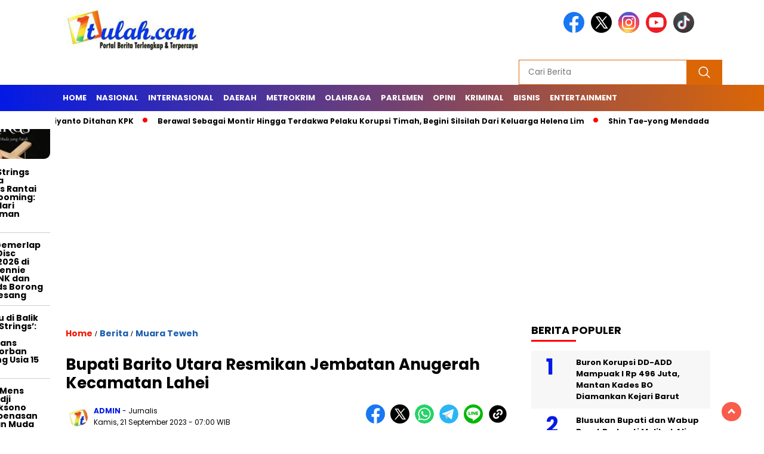

--- FILE ---
content_type: text/html; charset=UTF-8
request_url: https://1tulah.com/2023/09/21/bupati-barito-utara-resmikan-jembatan-anugerah-kecamatan-lahei/
body_size: 33930
content:
<!doctype html>
<html class="no-js" lang="id" prefix="og: https://ogp.me/ns#" >

<head>
    <meta charset="UTF-8">
    <link href="http://gmpg.org/xfn/11" rel="profile">
    <link href="https://1tulah.com/xmlrpc.php" rel="pingback">
    <meta http-equiv="x-ua-compatible" content="ie=edge">
    	<style>img:is([sizes="auto" i], [sizes^="auto," i]) { contain-intrinsic-size: 3000px 1500px }</style>
	<!-- Google tag (gtag.js) consent mode dataLayer added by Site Kit -->
<script id="google_gtagjs-js-consent-mode-data-layer">
window.dataLayer = window.dataLayer || [];function gtag(){dataLayer.push(arguments);}
gtag('consent', 'default', {"ad_personalization":"denied","ad_storage":"denied","ad_user_data":"denied","analytics_storage":"denied","functionality_storage":"denied","security_storage":"denied","personalization_storage":"denied","region":["AT","BE","BG","CH","CY","CZ","DE","DK","EE","ES","FI","FR","GB","GR","HR","HU","IE","IS","IT","LI","LT","LU","LV","MT","NL","NO","PL","PT","RO","SE","SI","SK"],"wait_for_update":500});
window._googlesitekitConsentCategoryMap = {"statistics":["analytics_storage"],"marketing":["ad_storage","ad_user_data","ad_personalization"],"functional":["functionality_storage","security_storage"],"preferences":["personalization_storage"]};
window._googlesitekitConsents = {"ad_personalization":"denied","ad_storage":"denied","ad_user_data":"denied","analytics_storage":"denied","functionality_storage":"denied","security_storage":"denied","personalization_storage":"denied","region":["AT","BE","BG","CH","CY","CZ","DE","DK","EE","ES","FI","FR","GB","GR","HR","HU","IE","IS","IT","LI","LT","LU","LV","MT","NL","NO","PL","PT","RO","SE","SI","SK"],"wait_for_update":500};
</script>
<!-- End Google tag (gtag.js) consent mode dataLayer added by Site Kit -->

<!-- Optimasi Mesin Pencari oleh Rank Math - https://rankmath.com/ -->
<title>Bupati Barito Utara Resmikan Jembatan Anugerah Kecamatan Lahei | 1tulah News</title>
<meta name="description" content="1tulah.com, MUARA TEWEH-Bupati Barito Utara, H. Nadalsyah meresmikan jembatan Anugerah yang menghubungkan Kelurahan Lahei I dan Lahei II, Kecamatan Lahei,"/>
<meta name="robots" content="follow, index, max-snippet:-1, max-video-preview:-1, max-image-preview:large"/>
<link rel="canonical" href="https://1tulah.com/2023/09/21/bupati-barito-utara-resmikan-jembatan-anugerah-kecamatan-lahei/" />
<meta property="og:locale" content="id_ID" />
<meta property="og:type" content="article" />
<meta property="og:title" content="Bupati Barito Utara Resmikan Jembatan Anugerah Kecamatan Lahei | 1tulah News" />
<meta property="og:description" content="1tulah.com, MUARA TEWEH-Bupati Barito Utara, H. Nadalsyah meresmikan jembatan Anugerah yang menghubungkan Kelurahan Lahei I dan Lahei II, Kecamatan Lahei," />
<meta property="og:url" content="https://1tulah.com/2023/09/21/bupati-barito-utara-resmikan-jembatan-anugerah-kecamatan-lahei/" />
<meta property="og:site_name" content="1tulah News" />
<meta property="article:publisher" content="https://www.facebook.com/toko.1tulahdotcom" />
<meta property="article:tag" content="Headline" />
<meta property="article:section" content="Berita" />
<meta property="og:image" content="https://1tulah.com/wp-content/uploads/2023/09/jembatan-lahei.jpg" />
<meta property="og:image:secure_url" content="https://1tulah.com/wp-content/uploads/2023/09/jembatan-lahei.jpg" />
<meta property="og:image:width" content="962" />
<meta property="og:image:height" content="441" />
<meta property="og:image:alt" content="Bupati Barito Utara Resmikan Jembatan Anugerah Kecamatan Lahei" />
<meta property="og:image:type" content="image/jpeg" />
<meta property="article:published_time" content="2023-09-21T07:00:06+07:00" />
<meta name="twitter:card" content="summary_large_image" />
<meta name="twitter:title" content="Bupati Barito Utara Resmikan Jembatan Anugerah Kecamatan Lahei | 1tulah News" />
<meta name="twitter:description" content="1tulah.com, MUARA TEWEH-Bupati Barito Utara, H. Nadalsyah meresmikan jembatan Anugerah yang menghubungkan Kelurahan Lahei I dan Lahei II, Kecamatan Lahei," />
<meta name="twitter:site" content="@@1tulah" />
<meta name="twitter:creator" content="@@1tulah" />
<meta name="twitter:image" content="https://1tulah.com/wp-content/uploads/2023/09/jembatan-lahei.jpg" />
<meta name="twitter:label1" content="Ditulis oleh" />
<meta name="twitter:data1" content="ADMIN" />
<meta name="twitter:label2" content="Waktunya membaca" />
<meta name="twitter:data2" content="1 menit" />
<script type="application/ld+json" class="rank-math-schema">{"@context":"https://schema.org","@graph":[{"@type":"Organization","@id":"https://1tulah.com/#organization","name":"1tulah.com","url":"https://1tulah.com","sameAs":["https://www.facebook.com/toko.1tulahdotcom","https://twitter.com/@1tulah"],"logo":{"@type":"ImageObject","@id":"https://1tulah.com/#logo","url":"https://1tulah.com/wp-content/uploads/2023/04/logo-1tulah.png","contentUrl":"https://1tulah.com/wp-content/uploads/2023/04/logo-1tulah.png","caption":"1tulah News","inLanguage":"id","width":"400","height":"77"}},{"@type":"WebSite","@id":"https://1tulah.com/#website","url":"https://1tulah.com","name":"1tulah News","publisher":{"@id":"https://1tulah.com/#organization"},"inLanguage":"id"},{"@type":"ImageObject","@id":"https://1tulah.com/wp-content/uploads/2023/09/jembatan-lahei.jpg","url":"https://1tulah.com/wp-content/uploads/2023/09/jembatan-lahei.jpg","width":"962","height":"441","inLanguage":"id"},{"@type":"BreadcrumbList","@id":"https://1tulah.com/2023/09/21/bupati-barito-utara-resmikan-jembatan-anugerah-kecamatan-lahei/#breadcrumb","itemListElement":[{"@type":"ListItem","position":"1","item":{"@id":"https://1tulah.com","name":"Beranda"}},{"@type":"ListItem","position":"2","item":{"@id":"https://1tulah.com/2023/09/21/bupati-barito-utara-resmikan-jembatan-anugerah-kecamatan-lahei/","name":"Bupati Barito Utara Resmikan Jembatan Anugerah Kecamatan Lahei"}}]},{"@type":"WebPage","@id":"https://1tulah.com/2023/09/21/bupati-barito-utara-resmikan-jembatan-anugerah-kecamatan-lahei/#webpage","url":"https://1tulah.com/2023/09/21/bupati-barito-utara-resmikan-jembatan-anugerah-kecamatan-lahei/","name":"Bupati Barito Utara Resmikan Jembatan Anugerah Kecamatan Lahei | 1tulah News","datePublished":"2023-09-21T07:00:06+07:00","dateModified":"2023-09-21T07:00:06+07:00","isPartOf":{"@id":"https://1tulah.com/#website"},"primaryImageOfPage":{"@id":"https://1tulah.com/wp-content/uploads/2023/09/jembatan-lahei.jpg"},"inLanguage":"id","breadcrumb":{"@id":"https://1tulah.com/2023/09/21/bupati-barito-utara-resmikan-jembatan-anugerah-kecamatan-lahei/#breadcrumb"}},{"@type":"Person","@id":"https://1tulah.com/2023/09/21/bupati-barito-utara-resmikan-jembatan-anugerah-kecamatan-lahei/#author","name":"ADMIN","image":{"@type":"ImageObject","@id":"https://secure.gravatar.com/avatar/a20b55ba1a9c4470f655afa184582f4967b93e0201341dc66d0fc8a292edbbce?s=96&amp;d=mm&amp;r=g","url":"https://secure.gravatar.com/avatar/a20b55ba1a9c4470f655afa184582f4967b93e0201341dc66d0fc8a292edbbce?s=96&amp;d=mm&amp;r=g","caption":"ADMIN","inLanguage":"id"},"worksFor":{"@id":"https://1tulah.com/#organization"}},{"@type":"NewsArticle","headline":"Bupati Barito Utara Resmikan Jembatan Anugerah Kecamatan Lahei | 1tulah News","datePublished":"2023-09-21T07:00:06+07:00","dateModified":"2023-09-21T07:00:06+07:00","author":{"@id":"https://1tulah.com/2023/09/21/bupati-barito-utara-resmikan-jembatan-anugerah-kecamatan-lahei/#author","name":"ADMIN"},"publisher":{"@id":"https://1tulah.com/#organization"},"description":"1tulah.com, MUARA TEWEH-Bupati Barito Utara, H. Nadalsyah meresmikan jembatan Anugerah yang menghubungkan Kelurahan Lahei I dan Lahei II, Kecamatan Lahei,","name":"Bupati Barito Utara Resmikan Jembatan Anugerah Kecamatan Lahei | 1tulah News","@id":"https://1tulah.com/2023/09/21/bupati-barito-utara-resmikan-jembatan-anugerah-kecamatan-lahei/#richSnippet","isPartOf":{"@id":"https://1tulah.com/2023/09/21/bupati-barito-utara-resmikan-jembatan-anugerah-kecamatan-lahei/#webpage"},"image":{"@id":"https://1tulah.com/wp-content/uploads/2023/09/jembatan-lahei.jpg"},"inLanguage":"id","mainEntityOfPage":{"@id":"https://1tulah.com/2023/09/21/bupati-barito-utara-resmikan-jembatan-anugerah-kecamatan-lahei/#webpage"}}]}</script>
<!-- /Plugin WordPress Rank Math SEO -->

<link rel='dns-prefetch' href='//unpkg.com' />
<link rel='dns-prefetch' href='//www.googletagmanager.com' />
<link rel='dns-prefetch' href='//fonts.googleapis.com' />
<link rel='dns-prefetch' href='//pagead2.googlesyndication.com' />
<link rel='dns-prefetch' href='//fundingchoicesmessages.google.com' />
<link rel="alternate" type="application/rss+xml" title="1tulah News &raquo; Feed" href="https://1tulah.com/feed/" />
<link rel="alternate" type="application/rss+xml" title="1tulah News &raquo; Umpan Komentar" href="https://1tulah.com/comments/feed/" />
<link rel="alternate" type="application/rss+xml" title="1tulah News &raquo; Bupati Barito Utara Resmikan Jembatan Anugerah Kecamatan Lahei Umpan Komentar" href="https://1tulah.com/2023/09/21/bupati-barito-utara-resmikan-jembatan-anugerah-kecamatan-lahei/feed/" />
<script>
window._wpemojiSettings = {"baseUrl":"https:\/\/s.w.org\/images\/core\/emoji\/16.0.1\/72x72\/","ext":".png","svgUrl":"https:\/\/s.w.org\/images\/core\/emoji\/16.0.1\/svg\/","svgExt":".svg","source":{"concatemoji":"https:\/\/1tulah.com\/wp-includes\/js\/wp-emoji-release.min.js?ver=6.8.3"}};
/*! This file is auto-generated */
!function(s,n){var o,i,e;function c(e){try{var t={supportTests:e,timestamp:(new Date).valueOf()};sessionStorage.setItem(o,JSON.stringify(t))}catch(e){}}function p(e,t,n){e.clearRect(0,0,e.canvas.width,e.canvas.height),e.fillText(t,0,0);var t=new Uint32Array(e.getImageData(0,0,e.canvas.width,e.canvas.height).data),a=(e.clearRect(0,0,e.canvas.width,e.canvas.height),e.fillText(n,0,0),new Uint32Array(e.getImageData(0,0,e.canvas.width,e.canvas.height).data));return t.every(function(e,t){return e===a[t]})}function u(e,t){e.clearRect(0,0,e.canvas.width,e.canvas.height),e.fillText(t,0,0);for(var n=e.getImageData(16,16,1,1),a=0;a<n.data.length;a++)if(0!==n.data[a])return!1;return!0}function f(e,t,n,a){switch(t){case"flag":return n(e,"\ud83c\udff3\ufe0f\u200d\u26a7\ufe0f","\ud83c\udff3\ufe0f\u200b\u26a7\ufe0f")?!1:!n(e,"\ud83c\udde8\ud83c\uddf6","\ud83c\udde8\u200b\ud83c\uddf6")&&!n(e,"\ud83c\udff4\udb40\udc67\udb40\udc62\udb40\udc65\udb40\udc6e\udb40\udc67\udb40\udc7f","\ud83c\udff4\u200b\udb40\udc67\u200b\udb40\udc62\u200b\udb40\udc65\u200b\udb40\udc6e\u200b\udb40\udc67\u200b\udb40\udc7f");case"emoji":return!a(e,"\ud83e\udedf")}return!1}function g(e,t,n,a){var r="undefined"!=typeof WorkerGlobalScope&&self instanceof WorkerGlobalScope?new OffscreenCanvas(300,150):s.createElement("canvas"),o=r.getContext("2d",{willReadFrequently:!0}),i=(o.textBaseline="top",o.font="600 32px Arial",{});return e.forEach(function(e){i[e]=t(o,e,n,a)}),i}function t(e){var t=s.createElement("script");t.src=e,t.defer=!0,s.head.appendChild(t)}"undefined"!=typeof Promise&&(o="wpEmojiSettingsSupports",i=["flag","emoji"],n.supports={everything:!0,everythingExceptFlag:!0},e=new Promise(function(e){s.addEventListener("DOMContentLoaded",e,{once:!0})}),new Promise(function(t){var n=function(){try{var e=JSON.parse(sessionStorage.getItem(o));if("object"==typeof e&&"number"==typeof e.timestamp&&(new Date).valueOf()<e.timestamp+604800&&"object"==typeof e.supportTests)return e.supportTests}catch(e){}return null}();if(!n){if("undefined"!=typeof Worker&&"undefined"!=typeof OffscreenCanvas&&"undefined"!=typeof URL&&URL.createObjectURL&&"undefined"!=typeof Blob)try{var e="postMessage("+g.toString()+"("+[JSON.stringify(i),f.toString(),p.toString(),u.toString()].join(",")+"));",a=new Blob([e],{type:"text/javascript"}),r=new Worker(URL.createObjectURL(a),{name:"wpTestEmojiSupports"});return void(r.onmessage=function(e){c(n=e.data),r.terminate(),t(n)})}catch(e){}c(n=g(i,f,p,u))}t(n)}).then(function(e){for(var t in e)n.supports[t]=e[t],n.supports.everything=n.supports.everything&&n.supports[t],"flag"!==t&&(n.supports.everythingExceptFlag=n.supports.everythingExceptFlag&&n.supports[t]);n.supports.everythingExceptFlag=n.supports.everythingExceptFlag&&!n.supports.flag,n.DOMReady=!1,n.readyCallback=function(){n.DOMReady=!0}}).then(function(){return e}).then(function(){var e;n.supports.everything||(n.readyCallback(),(e=n.source||{}).concatemoji?t(e.concatemoji):e.wpemoji&&e.twemoji&&(t(e.twemoji),t(e.wpemoji)))}))}((window,document),window._wpemojiSettings);
</script>
<style id='wp-emoji-styles-inline-css'>

	img.wp-smiley, img.emoji {
		display: inline !important;
		border: none !important;
		box-shadow: none !important;
		height: 1em !important;
		width: 1em !important;
		margin: 0 0.07em !important;
		vertical-align: -0.1em !important;
		background: none !important;
		padding: 0 !important;
	}
</style>
<link rel='stylesheet' id='wp-block-library-css' href='https://1tulah.com/wp-includes/css/dist/block-library/style.min.css?ver=6.8.3' media='all' />
<style id='classic-theme-styles-inline-css'>
/*! This file is auto-generated */
.wp-block-button__link{color:#fff;background-color:#32373c;border-radius:9999px;box-shadow:none;text-decoration:none;padding:calc(.667em + 2px) calc(1.333em + 2px);font-size:1.125em}.wp-block-file__button{background:#32373c;color:#fff;text-decoration:none}
</style>
<style id='global-styles-inline-css'>
:root{--wp--preset--aspect-ratio--square: 1;--wp--preset--aspect-ratio--4-3: 4/3;--wp--preset--aspect-ratio--3-4: 3/4;--wp--preset--aspect-ratio--3-2: 3/2;--wp--preset--aspect-ratio--2-3: 2/3;--wp--preset--aspect-ratio--16-9: 16/9;--wp--preset--aspect-ratio--9-16: 9/16;--wp--preset--color--black: #000000;--wp--preset--color--cyan-bluish-gray: #abb8c3;--wp--preset--color--white: #ffffff;--wp--preset--color--pale-pink: #f78da7;--wp--preset--color--vivid-red: #cf2e2e;--wp--preset--color--luminous-vivid-orange: #ff6900;--wp--preset--color--luminous-vivid-amber: #fcb900;--wp--preset--color--light-green-cyan: #7bdcb5;--wp--preset--color--vivid-green-cyan: #00d084;--wp--preset--color--pale-cyan-blue: #8ed1fc;--wp--preset--color--vivid-cyan-blue: #0693e3;--wp--preset--color--vivid-purple: #9b51e0;--wp--preset--gradient--vivid-cyan-blue-to-vivid-purple: linear-gradient(135deg,rgba(6,147,227,1) 0%,rgb(155,81,224) 100%);--wp--preset--gradient--light-green-cyan-to-vivid-green-cyan: linear-gradient(135deg,rgb(122,220,180) 0%,rgb(0,208,130) 100%);--wp--preset--gradient--luminous-vivid-amber-to-luminous-vivid-orange: linear-gradient(135deg,rgba(252,185,0,1) 0%,rgba(255,105,0,1) 100%);--wp--preset--gradient--luminous-vivid-orange-to-vivid-red: linear-gradient(135deg,rgba(255,105,0,1) 0%,rgb(207,46,46) 100%);--wp--preset--gradient--very-light-gray-to-cyan-bluish-gray: linear-gradient(135deg,rgb(238,238,238) 0%,rgb(169,184,195) 100%);--wp--preset--gradient--cool-to-warm-spectrum: linear-gradient(135deg,rgb(74,234,220) 0%,rgb(151,120,209) 20%,rgb(207,42,186) 40%,rgb(238,44,130) 60%,rgb(251,105,98) 80%,rgb(254,248,76) 100%);--wp--preset--gradient--blush-light-purple: linear-gradient(135deg,rgb(255,206,236) 0%,rgb(152,150,240) 100%);--wp--preset--gradient--blush-bordeaux: linear-gradient(135deg,rgb(254,205,165) 0%,rgb(254,45,45) 50%,rgb(107,0,62) 100%);--wp--preset--gradient--luminous-dusk: linear-gradient(135deg,rgb(255,203,112) 0%,rgb(199,81,192) 50%,rgb(65,88,208) 100%);--wp--preset--gradient--pale-ocean: linear-gradient(135deg,rgb(255,245,203) 0%,rgb(182,227,212) 50%,rgb(51,167,181) 100%);--wp--preset--gradient--electric-grass: linear-gradient(135deg,rgb(202,248,128) 0%,rgb(113,206,126) 100%);--wp--preset--gradient--midnight: linear-gradient(135deg,rgb(2,3,129) 0%,rgb(40,116,252) 100%);--wp--preset--font-size--small: 13px;--wp--preset--font-size--medium: 20px;--wp--preset--font-size--large: 36px;--wp--preset--font-size--x-large: 42px;--wp--preset--spacing--20: 0.44rem;--wp--preset--spacing--30: 0.67rem;--wp--preset--spacing--40: 1rem;--wp--preset--spacing--50: 1.5rem;--wp--preset--spacing--60: 2.25rem;--wp--preset--spacing--70: 3.38rem;--wp--preset--spacing--80: 5.06rem;--wp--preset--shadow--natural: 6px 6px 9px rgba(0, 0, 0, 0.2);--wp--preset--shadow--deep: 12px 12px 50px rgba(0, 0, 0, 0.4);--wp--preset--shadow--sharp: 6px 6px 0px rgba(0, 0, 0, 0.2);--wp--preset--shadow--outlined: 6px 6px 0px -3px rgba(255, 255, 255, 1), 6px 6px rgba(0, 0, 0, 1);--wp--preset--shadow--crisp: 6px 6px 0px rgba(0, 0, 0, 1);}:where(.is-layout-flex){gap: 0.5em;}:where(.is-layout-grid){gap: 0.5em;}body .is-layout-flex{display: flex;}.is-layout-flex{flex-wrap: wrap;align-items: center;}.is-layout-flex > :is(*, div){margin: 0;}body .is-layout-grid{display: grid;}.is-layout-grid > :is(*, div){margin: 0;}:where(.wp-block-columns.is-layout-flex){gap: 2em;}:where(.wp-block-columns.is-layout-grid){gap: 2em;}:where(.wp-block-post-template.is-layout-flex){gap: 1.25em;}:where(.wp-block-post-template.is-layout-grid){gap: 1.25em;}.has-black-color{color: var(--wp--preset--color--black) !important;}.has-cyan-bluish-gray-color{color: var(--wp--preset--color--cyan-bluish-gray) !important;}.has-white-color{color: var(--wp--preset--color--white) !important;}.has-pale-pink-color{color: var(--wp--preset--color--pale-pink) !important;}.has-vivid-red-color{color: var(--wp--preset--color--vivid-red) !important;}.has-luminous-vivid-orange-color{color: var(--wp--preset--color--luminous-vivid-orange) !important;}.has-luminous-vivid-amber-color{color: var(--wp--preset--color--luminous-vivid-amber) !important;}.has-light-green-cyan-color{color: var(--wp--preset--color--light-green-cyan) !important;}.has-vivid-green-cyan-color{color: var(--wp--preset--color--vivid-green-cyan) !important;}.has-pale-cyan-blue-color{color: var(--wp--preset--color--pale-cyan-blue) !important;}.has-vivid-cyan-blue-color{color: var(--wp--preset--color--vivid-cyan-blue) !important;}.has-vivid-purple-color{color: var(--wp--preset--color--vivid-purple) !important;}.has-black-background-color{background-color: var(--wp--preset--color--black) !important;}.has-cyan-bluish-gray-background-color{background-color: var(--wp--preset--color--cyan-bluish-gray) !important;}.has-white-background-color{background-color: var(--wp--preset--color--white) !important;}.has-pale-pink-background-color{background-color: var(--wp--preset--color--pale-pink) !important;}.has-vivid-red-background-color{background-color: var(--wp--preset--color--vivid-red) !important;}.has-luminous-vivid-orange-background-color{background-color: var(--wp--preset--color--luminous-vivid-orange) !important;}.has-luminous-vivid-amber-background-color{background-color: var(--wp--preset--color--luminous-vivid-amber) !important;}.has-light-green-cyan-background-color{background-color: var(--wp--preset--color--light-green-cyan) !important;}.has-vivid-green-cyan-background-color{background-color: var(--wp--preset--color--vivid-green-cyan) !important;}.has-pale-cyan-blue-background-color{background-color: var(--wp--preset--color--pale-cyan-blue) !important;}.has-vivid-cyan-blue-background-color{background-color: var(--wp--preset--color--vivid-cyan-blue) !important;}.has-vivid-purple-background-color{background-color: var(--wp--preset--color--vivid-purple) !important;}.has-black-border-color{border-color: var(--wp--preset--color--black) !important;}.has-cyan-bluish-gray-border-color{border-color: var(--wp--preset--color--cyan-bluish-gray) !important;}.has-white-border-color{border-color: var(--wp--preset--color--white) !important;}.has-pale-pink-border-color{border-color: var(--wp--preset--color--pale-pink) !important;}.has-vivid-red-border-color{border-color: var(--wp--preset--color--vivid-red) !important;}.has-luminous-vivid-orange-border-color{border-color: var(--wp--preset--color--luminous-vivid-orange) !important;}.has-luminous-vivid-amber-border-color{border-color: var(--wp--preset--color--luminous-vivid-amber) !important;}.has-light-green-cyan-border-color{border-color: var(--wp--preset--color--light-green-cyan) !important;}.has-vivid-green-cyan-border-color{border-color: var(--wp--preset--color--vivid-green-cyan) !important;}.has-pale-cyan-blue-border-color{border-color: var(--wp--preset--color--pale-cyan-blue) !important;}.has-vivid-cyan-blue-border-color{border-color: var(--wp--preset--color--vivid-cyan-blue) !important;}.has-vivid-purple-border-color{border-color: var(--wp--preset--color--vivid-purple) !important;}.has-vivid-cyan-blue-to-vivid-purple-gradient-background{background: var(--wp--preset--gradient--vivid-cyan-blue-to-vivid-purple) !important;}.has-light-green-cyan-to-vivid-green-cyan-gradient-background{background: var(--wp--preset--gradient--light-green-cyan-to-vivid-green-cyan) !important;}.has-luminous-vivid-amber-to-luminous-vivid-orange-gradient-background{background: var(--wp--preset--gradient--luminous-vivid-amber-to-luminous-vivid-orange) !important;}.has-luminous-vivid-orange-to-vivid-red-gradient-background{background: var(--wp--preset--gradient--luminous-vivid-orange-to-vivid-red) !important;}.has-very-light-gray-to-cyan-bluish-gray-gradient-background{background: var(--wp--preset--gradient--very-light-gray-to-cyan-bluish-gray) !important;}.has-cool-to-warm-spectrum-gradient-background{background: var(--wp--preset--gradient--cool-to-warm-spectrum) !important;}.has-blush-light-purple-gradient-background{background: var(--wp--preset--gradient--blush-light-purple) !important;}.has-blush-bordeaux-gradient-background{background: var(--wp--preset--gradient--blush-bordeaux) !important;}.has-luminous-dusk-gradient-background{background: var(--wp--preset--gradient--luminous-dusk) !important;}.has-pale-ocean-gradient-background{background: var(--wp--preset--gradient--pale-ocean) !important;}.has-electric-grass-gradient-background{background: var(--wp--preset--gradient--electric-grass) !important;}.has-midnight-gradient-background{background: var(--wp--preset--gradient--midnight) !important;}.has-small-font-size{font-size: var(--wp--preset--font-size--small) !important;}.has-medium-font-size{font-size: var(--wp--preset--font-size--medium) !important;}.has-large-font-size{font-size: var(--wp--preset--font-size--large) !important;}.has-x-large-font-size{font-size: var(--wp--preset--font-size--x-large) !important;}
:where(.wp-block-post-template.is-layout-flex){gap: 1.25em;}:where(.wp-block-post-template.is-layout-grid){gap: 1.25em;}
:where(.wp-block-columns.is-layout-flex){gap: 2em;}:where(.wp-block-columns.is-layout-grid){gap: 2em;}
:root :where(.wp-block-pullquote){font-size: 1.5em;line-height: 1.6;}
</style>
<link rel='stylesheet' id='wordpress-popular-posts-css-css' href='https://1tulah.com/wp-content/plugins/wordpress-popular-posts/assets/css/wpp.css?ver=6.4.2' media='all' />
<link rel='stylesheet' id='styleku-css' href='https://1tulah.com/wp-content/themes/nomina/style.css?ver=1.7' media='all' />
<link rel='stylesheet' id='lightslidercss-css' href='https://1tulah.com/wp-content/themes/nomina/css/lightslider.min.css?ver=1.1' media='all' />
<link rel='stylesheet' id='flexslidercss-css' href='https://1tulah.com/wp-content/themes/nomina/css/flexslider.css?ver=1.1' media='all' />
<link rel='stylesheet' id='owlcss-css' href='https://1tulah.com/wp-content/themes/nomina/css/owl.carousel.min.css?ver=2.1' media='all' />
<link rel='stylesheet' id='swiper-css-css' href='https://unpkg.com/swiper@8/swiper-bundle.min.css?ver=8.2.4' media='all' />
<link rel='stylesheet' id='google-fonts-css' href='https://fonts.googleapis.com/css2?family=Poppins:ital,wght@0,400;0,700;1,400;1,700&#038;display=swap' media='all' />
<link rel='stylesheet' id='google-fonts-paragraph-css' href='https://fonts.googleapis.com/css2?family=Poppins:ital,wght@0,400;0,700;1,400;1,700&#038;display=swap' media='all' />
<script id="wpp-json" type="application/json">
{"sampling_active":0,"sampling_rate":100,"ajax_url":"https:\/\/1tulah.com\/wp-json\/wordpress-popular-posts\/v1\/popular-posts","api_url":"https:\/\/1tulah.com\/wp-json\/wordpress-popular-posts","ID":86081,"token":"a825e372f4","lang":0,"debug":0}
</script>
<script src="https://1tulah.com/wp-content/plugins/wordpress-popular-posts/assets/js/wpp.min.js?ver=6.4.2" id="wpp-js-js"></script>
<script src="https://1tulah.com/wp-includes/js/jquery/jquery.min.js?ver=3.7.1" id="jquery-core-js"></script>
<script src="https://1tulah.com/wp-includes/js/jquery/jquery-migrate.min.js?ver=3.4.1" id="jquery-migrate-js"></script>
<script src="https://1tulah.com/wp-content/themes/nomina/js/owl.carousel.min.js?ver=1" id="owljs-js"></script>
<script src="https://1tulah.com/wp-content/themes/nomina/js/lightslider.min.js?ver=6.8.3" id="lightslider-js"></script>
<script src="https://unpkg.com/swiper@8/swiper-bundle.min.js?ver=8.2.4" id="script-swipe-js"></script>

<!-- Potongan tag Google (gtag.js) ditambahkan oleh Site Kit -->
<!-- Snippet Google Analytics telah ditambahkan oleh Site Kit -->
<!-- Potongan Google Ads ditambahkan oleh Site Kit -->
<script src="https://www.googletagmanager.com/gtag/js?id=G-KSV85YXT2T" id="google_gtagjs-js" async></script>
<script id="google_gtagjs-js-after">
window.dataLayer = window.dataLayer || [];function gtag(){dataLayer.push(arguments);}
gtag("set","linker",{"domains":["1tulah.com"]});
gtag("js", new Date());
gtag("set", "developer_id.dZTNiMT", true);
gtag("config", "G-KSV85YXT2T");
gtag("config", "AW-PUB-4952734346201973");
</script>
<link rel="https://api.w.org/" href="https://1tulah.com/wp-json/" /><link rel="alternate" title="JSON" type="application/json" href="https://1tulah.com/wp-json/wp/v2/posts/86081" /><link rel="EditURI" type="application/rsd+xml" title="RSD" href="https://1tulah.com/xmlrpc.php?rsd" />
<meta name="generator" content="WordPress 6.8.3" />
<link rel='shortlink' href='https://1tulah.com/?p=86081' />
<link rel="alternate" title="oEmbed (JSON)" type="application/json+oembed" href="https://1tulah.com/wp-json/oembed/1.0/embed?url=https%3A%2F%2F1tulah.com%2F2023%2F09%2F21%2Fbupati-barito-utara-resmikan-jembatan-anugerah-kecamatan-lahei%2F" />
<link rel="alternate" title="oEmbed (XML)" type="text/xml+oembed" href="https://1tulah.com/wp-json/oembed/1.0/embed?url=https%3A%2F%2F1tulah.com%2F2023%2F09%2F21%2Fbupati-barito-utara-resmikan-jembatan-anugerah-kecamatan-lahei%2F&#038;format=xml" />
<meta name="generator" content="Site Kit by Google 1.170.0" />            <style id="wpp-loading-animation-styles">@-webkit-keyframes bgslide{from{background-position-x:0}to{background-position-x:-200%}}@keyframes bgslide{from{background-position-x:0}to{background-position-x:-200%}}.wpp-widget-placeholder,.wpp-widget-block-placeholder,.wpp-shortcode-placeholder{margin:0 auto;width:60px;height:3px;background:#dd3737;background:linear-gradient(90deg,#dd3737 0%,#571313 10%,#dd3737 100%);background-size:200% auto;border-radius:3px;-webkit-animation:bgslide 1s infinite linear;animation:bgslide 1s infinite linear}</style>
                     <style>
             .menu-utama > li > a, .headline-judul a, .news-feed-judul, .news-feed-judul-block, .news-feed-list .kategori, .judul-sidebar-right, .judul-sidebar-left, .judul-sidebar-single, .single-kategori a span, .judul-label-kategori span, .kategori-mobile, .category-kategori a, .wpp-list > li > a, .recent-post-widget a, .page-numbers, .menu-bawah li a, #category-content h2 a, .category-text-wrap, .judul-label-kategori, .category-kategori, .headline-label, .search-form .search-field, .recent-post-widget .waktu, .single-kategori a, #single-content h1, .tanggal-single, .related-post-wrap, .caption-photo, .tagname, .tagname a, .footer-copyright, .judul-berita-pilihan, .kategori-berita-pilihan, #berita-pilihan h2 a, #page-content h1, .judul-berita-rekomendasi, .kategori-berita-rekomendasi, #berita-rekomendasi h2, .mobile-berita-terbaru .berita-terbaru, .judul-berita-terbaru a, .mobile-kategori-berita-terbaru, .tanggal-berita-terbaru, .news-feed-text-block .tanggal, .menu-utama > li > ul.sub-menu > li a, .mobile-menu-kiri li a, .judul-headline, a.slider-kategori, a.judul-slider, .judul-thumbnail, .alamat, .before-widget, .before-widget select, .before-widget ul li a, .before-widget ul li, .nama-penulis, .desktop-berita-terbaru .berita-terbaru, .desktop-berita-terbaru-box p, .desktop-kategori-berita-terbaru, .error404 p, .headline-label-mobile-dua, h2.headline-judul-mobile-dua a, .wrap-text-headline-dua .tanggal, .judul-berita-pilihan, .before-widget h2, .judul-sidebar-right, .judul-sidebar-single, .marquee-baru a, .marquee-baru .inner a, .headline-tiga-text-wrap-mobile h2 a, .totalpembaca, h2.headline-judul-mobile a, .headline-label-mobile, .menu-network-wrap, .network-title, .menu-network-wrap a { 
    font-family: 'Poppins', sans-serif; }  
             
.single-article-text, .single-article-text p { 
    font-family: 'Poppins', sans-serif; 
    font-size: 16px; }    
             
#single-content figcaption.wp-element-caption, .wp-caption, .caption-photo, .caption-photo-buka-tutup {
      font-family: 'Poppins', sans-serif; 
             }

        
                     
.menu-utama > li > a, .menu-bawah > li > a, .menu-utama > li > ul.sub-menu > li a { 
    font-size: 
    13px; }
             
             
                 .menu-utama { text-align: left; }
                     
                          #single-content h1 { text-align: left}
             
             
    .single-kategori { text-align: left; }
    
                             .fluid-nav, footer, .scroll-to-continue, .ad-middle .ad-title, .ad-middle .scroll-to-resume, .tagname span, .tagname a:hover, .headline-tiga-text-wrap-mobile {background: #131373;
} 
.menu-utama { background: transparent;}
.nama-penulis a, single-kategori a, .single-article-text p a, .single-article-text h1 a, .single-article-text h2 a, .single-article-text h3 a, .single-article-text h4 a, .single-article-text h5 a, .single-article-text h6 a, .single-article-text ul li a, .single-article-text ol li a, .single-article-text div a, .single-article-text a, .judul-desktop-berita-terbaru:hover, .wpp-list > li > a.wpp-post-title:before, .recent-post-widget a:hover {color: #131373 }
.search-submit, .menu-utama > li > ul.sub-menu, .nav-links .current, .page-numbers:hover, .menu-utama > li > a:hover, .page-link-wrap span.current, .page-link-wrap a:hover {background: #131373 }
.search-submit, .search-form .search-field, .mobile-menu-kiri-wrap form.search-form, .page-link-wrap span.current, a.post-page-numbers {border-color: #131373}
.line-satu, .line-dua, .line-tiga {background: #131373 }
.menu-utama > .current-menu-item > a {background-color: #0f0f5c}
footer { border-color: #0f0f5c}
.menu-utama > li > ul.sub-menu {border-color: #0f0f5c}
             
             

             
             
         </style>
    
<!-- Meta tag Google AdSense ditambahkan oleh Site Kit -->
<meta name="google-adsense-platform-account" content="ca-host-pub-2644536267352236">
<meta name="google-adsense-platform-domain" content="sitekit.withgoogle.com">
<!-- Akhir tag meta Google AdSense yang ditambahkan oleh Site Kit -->

<!-- Snippet Google Tag Manager telah ditambahkan oleh Site Kit -->
<script>
			( function( w, d, s, l, i ) {
				w[l] = w[l] || [];
				w[l].push( {'gtm.start': new Date().getTime(), event: 'gtm.js'} );
				var f = d.getElementsByTagName( s )[0],
					j = d.createElement( s ), dl = l != 'dataLayer' ? '&l=' + l : '';
				j.async = true;
				j.src = 'https://www.googletagmanager.com/gtm.js?id=' + i + dl;
				f.parentNode.insertBefore( j, f );
			} )( window, document, 'script', 'dataLayer', 'GTM-N72W5TS' );
			
</script>

<!-- Snippet Google Tag Manager penutup telah ditambahkan oleh Site Kit -->

<!-- Snippet Google AdSense telah ditambahkan oleh Site Kit -->
<script async src="https://pagead2.googlesyndication.com/pagead/js/adsbygoogle.js?client=ca-pub-4952734346201973&amp;host=ca-host-pub-2644536267352236" crossorigin="anonymous"></script>

<!-- Snippet Google AdSense penutup telah ditambahkan oleh Site Kit -->

<!-- Snippet Google AdSense Ad Blocking Recovery ditambahkan oleh Site Kit -->
<script async src="https://fundingchoicesmessages.google.com/i/pub-4952734346201973?ers=1" nonce="G__GvbxDeZ_ijGycU3yGtA"></script><script nonce="G__GvbxDeZ_ijGycU3yGtA">(function() {function signalGooglefcPresent() {if (!window.frames['googlefcPresent']) {if (document.body) {const iframe = document.createElement('iframe'); iframe.style = 'width: 0; height: 0; border: none; z-index: -1000; left: -1000px; top: -1000px;'; iframe.style.display = 'none'; iframe.name = 'googlefcPresent'; document.body.appendChild(iframe);} else {setTimeout(signalGooglefcPresent, 0);}}}signalGooglefcPresent();})();</script>
<!-- Snippet End Google AdSense Ad Blocking Recovery ditambahkan oleh Site Kit -->

<!-- Snippet Google AdSense Ad Blocking Recovery Error Protection ditambahkan oleh Site Kit -->
<script>(function(){'use strict';function aa(a){var b=0;return function(){return b<a.length?{done:!1,value:a[b++]}:{done:!0}}}var ba="function"==typeof Object.defineProperties?Object.defineProperty:function(a,b,c){if(a==Array.prototype||a==Object.prototype)return a;a[b]=c.value;return a};
function ea(a){a=["object"==typeof globalThis&&globalThis,a,"object"==typeof window&&window,"object"==typeof self&&self,"object"==typeof global&&global];for(var b=0;b<a.length;++b){var c=a[b];if(c&&c.Math==Math)return c}throw Error("Cannot find global object");}var fa=ea(this);function ha(a,b){if(b)a:{var c=fa;a=a.split(".");for(var d=0;d<a.length-1;d++){var e=a[d];if(!(e in c))break a;c=c[e]}a=a[a.length-1];d=c[a];b=b(d);b!=d&&null!=b&&ba(c,a,{configurable:!0,writable:!0,value:b})}}
var ia="function"==typeof Object.create?Object.create:function(a){function b(){}b.prototype=a;return new b},l;if("function"==typeof Object.setPrototypeOf)l=Object.setPrototypeOf;else{var m;a:{var ja={a:!0},ka={};try{ka.__proto__=ja;m=ka.a;break a}catch(a){}m=!1}l=m?function(a,b){a.__proto__=b;if(a.__proto__!==b)throw new TypeError(a+" is not extensible");return a}:null}var la=l;
function n(a,b){a.prototype=ia(b.prototype);a.prototype.constructor=a;if(la)la(a,b);else for(var c in b)if("prototype"!=c)if(Object.defineProperties){var d=Object.getOwnPropertyDescriptor(b,c);d&&Object.defineProperty(a,c,d)}else a[c]=b[c];a.A=b.prototype}function ma(){for(var a=Number(this),b=[],c=a;c<arguments.length;c++)b[c-a]=arguments[c];return b}
var na="function"==typeof Object.assign?Object.assign:function(a,b){for(var c=1;c<arguments.length;c++){var d=arguments[c];if(d)for(var e in d)Object.prototype.hasOwnProperty.call(d,e)&&(a[e]=d[e])}return a};ha("Object.assign",function(a){return a||na});/*

 Copyright The Closure Library Authors.
 SPDX-License-Identifier: Apache-2.0
*/
var p=this||self;function q(a){return a};var t,u;a:{for(var oa=["CLOSURE_FLAGS"],v=p,x=0;x<oa.length;x++)if(v=v[oa[x]],null==v){u=null;break a}u=v}var pa=u&&u[610401301];t=null!=pa?pa:!1;var z,qa=p.navigator;z=qa?qa.userAgentData||null:null;function A(a){return t?z?z.brands.some(function(b){return(b=b.brand)&&-1!=b.indexOf(a)}):!1:!1}function B(a){var b;a:{if(b=p.navigator)if(b=b.userAgent)break a;b=""}return-1!=b.indexOf(a)};function C(){return t?!!z&&0<z.brands.length:!1}function D(){return C()?A("Chromium"):(B("Chrome")||B("CriOS"))&&!(C()?0:B("Edge"))||B("Silk")};var ra=C()?!1:B("Trident")||B("MSIE");!B("Android")||D();D();B("Safari")&&(D()||(C()?0:B("Coast"))||(C()?0:B("Opera"))||(C()?0:B("Edge"))||(C()?A("Microsoft Edge"):B("Edg/"))||C()&&A("Opera"));var sa={},E=null;var ta="undefined"!==typeof Uint8Array,ua=!ra&&"function"===typeof btoa;var F="function"===typeof Symbol&&"symbol"===typeof Symbol()?Symbol():void 0,G=F?function(a,b){a[F]|=b}:function(a,b){void 0!==a.g?a.g|=b:Object.defineProperties(a,{g:{value:b,configurable:!0,writable:!0,enumerable:!1}})};function va(a){var b=H(a);1!==(b&1)&&(Object.isFrozen(a)&&(a=Array.prototype.slice.call(a)),I(a,b|1))}
var H=F?function(a){return a[F]|0}:function(a){return a.g|0},J=F?function(a){return a[F]}:function(a){return a.g},I=F?function(a,b){a[F]=b}:function(a,b){void 0!==a.g?a.g=b:Object.defineProperties(a,{g:{value:b,configurable:!0,writable:!0,enumerable:!1}})};function wa(){var a=[];G(a,1);return a}function xa(a,b){I(b,(a|0)&-99)}function K(a,b){I(b,(a|34)&-73)}function L(a){a=a>>11&1023;return 0===a?536870912:a};var M={};function N(a){return null!==a&&"object"===typeof a&&!Array.isArray(a)&&a.constructor===Object}var O,ya=[];I(ya,39);O=Object.freeze(ya);var P;function Q(a,b){P=b;a=new a(b);P=void 0;return a}
function R(a,b,c){null==a&&(a=P);P=void 0;if(null==a){var d=96;c?(a=[c],d|=512):a=[];b&&(d=d&-2095105|(b&1023)<<11)}else{if(!Array.isArray(a))throw Error();d=H(a);if(d&64)return a;d|=64;if(c&&(d|=512,c!==a[0]))throw Error();a:{c=a;var e=c.length;if(e){var f=e-1,g=c[f];if(N(g)){d|=256;b=(d>>9&1)-1;e=f-b;1024<=e&&(za(c,b,g),e=1023);d=d&-2095105|(e&1023)<<11;break a}}b&&(g=(d>>9&1)-1,b=Math.max(b,e-g),1024<b&&(za(c,g,{}),d|=256,b=1023),d=d&-2095105|(b&1023)<<11)}}I(a,d);return a}
function za(a,b,c){for(var d=1023+b,e=a.length,f=d;f<e;f++){var g=a[f];null!=g&&g!==c&&(c[f-b]=g)}a.length=d+1;a[d]=c};function Aa(a){switch(typeof a){case "number":return isFinite(a)?a:String(a);case "boolean":return a?1:0;case "object":if(a&&!Array.isArray(a)&&ta&&null!=a&&a instanceof Uint8Array){if(ua){for(var b="",c=0,d=a.length-10240;c<d;)b+=String.fromCharCode.apply(null,a.subarray(c,c+=10240));b+=String.fromCharCode.apply(null,c?a.subarray(c):a);a=btoa(b)}else{void 0===b&&(b=0);if(!E){E={};c="ABCDEFGHIJKLMNOPQRSTUVWXYZabcdefghijklmnopqrstuvwxyz0123456789".split("");d=["+/=","+/","-_=","-_.","-_"];for(var e=
0;5>e;e++){var f=c.concat(d[e].split(""));sa[e]=f;for(var g=0;g<f.length;g++){var h=f[g];void 0===E[h]&&(E[h]=g)}}}b=sa[b];c=Array(Math.floor(a.length/3));d=b[64]||"";for(e=f=0;f<a.length-2;f+=3){var k=a[f],w=a[f+1];h=a[f+2];g=b[k>>2];k=b[(k&3)<<4|w>>4];w=b[(w&15)<<2|h>>6];h=b[h&63];c[e++]=g+k+w+h}g=0;h=d;switch(a.length-f){case 2:g=a[f+1],h=b[(g&15)<<2]||d;case 1:a=a[f],c[e]=b[a>>2]+b[(a&3)<<4|g>>4]+h+d}a=c.join("")}return a}}return a};function Ba(a,b,c){a=Array.prototype.slice.call(a);var d=a.length,e=b&256?a[d-1]:void 0;d+=e?-1:0;for(b=b&512?1:0;b<d;b++)a[b]=c(a[b]);if(e){b=a[b]={};for(var f in e)Object.prototype.hasOwnProperty.call(e,f)&&(b[f]=c(e[f]))}return a}function Da(a,b,c,d,e,f){if(null!=a){if(Array.isArray(a))a=e&&0==a.length&&H(a)&1?void 0:f&&H(a)&2?a:Ea(a,b,c,void 0!==d,e,f);else if(N(a)){var g={},h;for(h in a)Object.prototype.hasOwnProperty.call(a,h)&&(g[h]=Da(a[h],b,c,d,e,f));a=g}else a=b(a,d);return a}}
function Ea(a,b,c,d,e,f){var g=d||c?H(a):0;d=d?!!(g&32):void 0;a=Array.prototype.slice.call(a);for(var h=0;h<a.length;h++)a[h]=Da(a[h],b,c,d,e,f);c&&c(g,a);return a}function Fa(a){return a.s===M?a.toJSON():Aa(a)};function Ga(a,b,c){c=void 0===c?K:c;if(null!=a){if(ta&&a instanceof Uint8Array)return b?a:new Uint8Array(a);if(Array.isArray(a)){var d=H(a);if(d&2)return a;if(b&&!(d&64)&&(d&32||0===d))return I(a,d|34),a;a=Ea(a,Ga,d&4?K:c,!0,!1,!0);b=H(a);b&4&&b&2&&Object.freeze(a);return a}a.s===M&&(b=a.h,c=J(b),a=c&2?a:Q(a.constructor,Ha(b,c,!0)));return a}}function Ha(a,b,c){var d=c||b&2?K:xa,e=!!(b&32);a=Ba(a,b,function(f){return Ga(f,e,d)});G(a,32|(c?2:0));return a};function Ia(a,b){a=a.h;return Ja(a,J(a),b)}function Ja(a,b,c,d){if(-1===c)return null;if(c>=L(b)){if(b&256)return a[a.length-1][c]}else{var e=a.length;if(d&&b&256&&(d=a[e-1][c],null!=d))return d;b=c+((b>>9&1)-1);if(b<e)return a[b]}}function Ka(a,b,c,d,e){var f=L(b);if(c>=f||e){e=b;if(b&256)f=a[a.length-1];else{if(null==d)return;f=a[f+((b>>9&1)-1)]={};e|=256}f[c]=d;e&=-1025;e!==b&&I(a,e)}else a[c+((b>>9&1)-1)]=d,b&256&&(d=a[a.length-1],c in d&&delete d[c]),b&1024&&I(a,b&-1025)}
function La(a,b){var c=Ma;var d=void 0===d?!1:d;var e=a.h;var f=J(e),g=Ja(e,f,b,d);var h=!1;if(null==g||"object"!==typeof g||(h=Array.isArray(g))||g.s!==M)if(h){var k=h=H(g);0===k&&(k|=f&32);k|=f&2;k!==h&&I(g,k);c=new c(g)}else c=void 0;else c=g;c!==g&&null!=c&&Ka(e,f,b,c,d);e=c;if(null==e)return e;a=a.h;f=J(a);f&2||(g=e,c=g.h,h=J(c),g=h&2?Q(g.constructor,Ha(c,h,!1)):g,g!==e&&(e=g,Ka(a,f,b,e,d)));return e}function Na(a,b){a=Ia(a,b);return null==a||"string"===typeof a?a:void 0}
function Oa(a,b){a=Ia(a,b);return null!=a?a:0}function S(a,b){a=Na(a,b);return null!=a?a:""};function T(a,b,c){this.h=R(a,b,c)}T.prototype.toJSON=function(){var a=Ea(this.h,Fa,void 0,void 0,!1,!1);return Pa(this,a,!0)};T.prototype.s=M;T.prototype.toString=function(){return Pa(this,this.h,!1).toString()};
function Pa(a,b,c){var d=a.constructor.v,e=L(J(c?a.h:b)),f=!1;if(d){if(!c){b=Array.prototype.slice.call(b);var g;if(b.length&&N(g=b[b.length-1]))for(f=0;f<d.length;f++)if(d[f]>=e){Object.assign(b[b.length-1]={},g);break}f=!0}e=b;c=!c;g=J(a.h);a=L(g);g=(g>>9&1)-1;for(var h,k,w=0;w<d.length;w++)if(k=d[w],k<a){k+=g;var r=e[k];null==r?e[k]=c?O:wa():c&&r!==O&&va(r)}else h||(r=void 0,e.length&&N(r=e[e.length-1])?h=r:e.push(h={})),r=h[k],null==h[k]?h[k]=c?O:wa():c&&r!==O&&va(r)}d=b.length;if(!d)return b;
var Ca;if(N(h=b[d-1])){a:{var y=h;e={};c=!1;for(var ca in y)Object.prototype.hasOwnProperty.call(y,ca)&&(a=y[ca],Array.isArray(a)&&a!=a&&(c=!0),null!=a?e[ca]=a:c=!0);if(c){for(var rb in e){y=e;break a}y=null}}y!=h&&(Ca=!0);d--}for(;0<d;d--){h=b[d-1];if(null!=h)break;var cb=!0}if(!Ca&&!cb)return b;var da;f?da=b:da=Array.prototype.slice.call(b,0,d);b=da;f&&(b.length=d);y&&b.push(y);return b};function Qa(a){return function(b){if(null==b||""==b)b=new a;else{b=JSON.parse(b);if(!Array.isArray(b))throw Error(void 0);G(b,32);b=Q(a,b)}return b}};function Ra(a){this.h=R(a)}n(Ra,T);var Sa=Qa(Ra);var U;function V(a){this.g=a}V.prototype.toString=function(){return this.g+""};var Ta={};function Ua(){return Math.floor(2147483648*Math.random()).toString(36)+Math.abs(Math.floor(2147483648*Math.random())^Date.now()).toString(36)};function Va(a,b){b=String(b);"application/xhtml+xml"===a.contentType&&(b=b.toLowerCase());return a.createElement(b)}function Wa(a){this.g=a||p.document||document}Wa.prototype.appendChild=function(a,b){a.appendChild(b)};/*

 SPDX-License-Identifier: Apache-2.0
*/
function Xa(a,b){a.src=b instanceof V&&b.constructor===V?b.g:"type_error:TrustedResourceUrl";var c,d;(c=(b=null==(d=(c=(a.ownerDocument&&a.ownerDocument.defaultView||window).document).querySelector)?void 0:d.call(c,"script[nonce]"))?b.nonce||b.getAttribute("nonce")||"":"")&&a.setAttribute("nonce",c)};function Ya(a){a=void 0===a?document:a;return a.createElement("script")};function Za(a,b,c,d,e,f){try{var g=a.g,h=Ya(g);h.async=!0;Xa(h,b);g.head.appendChild(h);h.addEventListener("load",function(){e();d&&g.head.removeChild(h)});h.addEventListener("error",function(){0<c?Za(a,b,c-1,d,e,f):(d&&g.head.removeChild(h),f())})}catch(k){f()}};var $a=p.atob("aHR0cHM6Ly93d3cuZ3N0YXRpYy5jb20vaW1hZ2VzL2ljb25zL21hdGVyaWFsL3N5c3RlbS8xeC93YXJuaW5nX2FtYmVyXzI0ZHAucG5n"),ab=p.atob("WW91IGFyZSBzZWVpbmcgdGhpcyBtZXNzYWdlIGJlY2F1c2UgYWQgb3Igc2NyaXB0IGJsb2NraW5nIHNvZnR3YXJlIGlzIGludGVyZmVyaW5nIHdpdGggdGhpcyBwYWdlLg=="),bb=p.atob("RGlzYWJsZSBhbnkgYWQgb3Igc2NyaXB0IGJsb2NraW5nIHNvZnR3YXJlLCB0aGVuIHJlbG9hZCB0aGlzIHBhZ2Uu");function db(a,b,c){this.i=a;this.l=new Wa(this.i);this.g=null;this.j=[];this.m=!1;this.u=b;this.o=c}
function eb(a){if(a.i.body&&!a.m){var b=function(){fb(a);p.setTimeout(function(){return gb(a,3)},50)};Za(a.l,a.u,2,!0,function(){p[a.o]||b()},b);a.m=!0}}
function fb(a){for(var b=W(1,5),c=0;c<b;c++){var d=X(a);a.i.body.appendChild(d);a.j.push(d)}b=X(a);b.style.bottom="0";b.style.left="0";b.style.position="fixed";b.style.width=W(100,110).toString()+"%";b.style.zIndex=W(2147483544,2147483644).toString();b.style["background-color"]=hb(249,259,242,252,219,229);b.style["box-shadow"]="0 0 12px #888";b.style.color=hb(0,10,0,10,0,10);b.style.display="flex";b.style["justify-content"]="center";b.style["font-family"]="Roboto, Arial";c=X(a);c.style.width=W(80,
85).toString()+"%";c.style.maxWidth=W(750,775).toString()+"px";c.style.margin="24px";c.style.display="flex";c.style["align-items"]="flex-start";c.style["justify-content"]="center";d=Va(a.l.g,"IMG");d.className=Ua();d.src=$a;d.alt="Warning icon";d.style.height="24px";d.style.width="24px";d.style["padding-right"]="16px";var e=X(a),f=X(a);f.style["font-weight"]="bold";f.textContent=ab;var g=X(a);g.textContent=bb;Y(a,e,f);Y(a,e,g);Y(a,c,d);Y(a,c,e);Y(a,b,c);a.g=b;a.i.body.appendChild(a.g);b=W(1,5);for(c=
0;c<b;c++)d=X(a),a.i.body.appendChild(d),a.j.push(d)}function Y(a,b,c){for(var d=W(1,5),e=0;e<d;e++){var f=X(a);b.appendChild(f)}b.appendChild(c);c=W(1,5);for(d=0;d<c;d++)e=X(a),b.appendChild(e)}function W(a,b){return Math.floor(a+Math.random()*(b-a))}function hb(a,b,c,d,e,f){return"rgb("+W(Math.max(a,0),Math.min(b,255)).toString()+","+W(Math.max(c,0),Math.min(d,255)).toString()+","+W(Math.max(e,0),Math.min(f,255)).toString()+")"}function X(a){a=Va(a.l.g,"DIV");a.className=Ua();return a}
function gb(a,b){0>=b||null!=a.g&&0!=a.g.offsetHeight&&0!=a.g.offsetWidth||(ib(a),fb(a),p.setTimeout(function(){return gb(a,b-1)},50))}
function ib(a){var b=a.j;var c="undefined"!=typeof Symbol&&Symbol.iterator&&b[Symbol.iterator];if(c)b=c.call(b);else if("number"==typeof b.length)b={next:aa(b)};else throw Error(String(b)+" is not an iterable or ArrayLike");for(c=b.next();!c.done;c=b.next())(c=c.value)&&c.parentNode&&c.parentNode.removeChild(c);a.j=[];(b=a.g)&&b.parentNode&&b.parentNode.removeChild(b);a.g=null};function jb(a,b,c,d,e){function f(k){document.body?g(document.body):0<k?p.setTimeout(function(){f(k-1)},e):b()}function g(k){k.appendChild(h);p.setTimeout(function(){h?(0!==h.offsetHeight&&0!==h.offsetWidth?b():a(),h.parentNode&&h.parentNode.removeChild(h)):a()},d)}var h=kb(c);f(3)}function kb(a){var b=document.createElement("div");b.className=a;b.style.width="1px";b.style.height="1px";b.style.position="absolute";b.style.left="-10000px";b.style.top="-10000px";b.style.zIndex="-10000";return b};function Ma(a){this.h=R(a)}n(Ma,T);function lb(a){this.h=R(a)}n(lb,T);var mb=Qa(lb);function nb(a){a=Na(a,4)||"";if(void 0===U){var b=null;var c=p.trustedTypes;if(c&&c.createPolicy){try{b=c.createPolicy("goog#html",{createHTML:q,createScript:q,createScriptURL:q})}catch(d){p.console&&p.console.error(d.message)}U=b}else U=b}a=(b=U)?b.createScriptURL(a):a;return new V(a,Ta)};function ob(a,b){this.m=a;this.o=new Wa(a.document);this.g=b;this.j=S(this.g,1);this.u=nb(La(this.g,2));this.i=!1;b=nb(La(this.g,13));this.l=new db(a.document,b,S(this.g,12))}ob.prototype.start=function(){pb(this)};
function pb(a){qb(a);Za(a.o,a.u,3,!1,function(){a:{var b=a.j;var c=p.btoa(b);if(c=p[c]){try{var d=Sa(p.atob(c))}catch(e){b=!1;break a}b=b===Na(d,1)}else b=!1}b?Z(a,S(a.g,14)):(Z(a,S(a.g,8)),eb(a.l))},function(){jb(function(){Z(a,S(a.g,7));eb(a.l)},function(){return Z(a,S(a.g,6))},S(a.g,9),Oa(a.g,10),Oa(a.g,11))})}function Z(a,b){a.i||(a.i=!0,a=new a.m.XMLHttpRequest,a.open("GET",b,!0),a.send())}function qb(a){var b=p.btoa(a.j);a.m[b]&&Z(a,S(a.g,5))};(function(a,b){p[a]=function(){var c=ma.apply(0,arguments);p[a]=function(){};b.apply(null,c)}})("__h82AlnkH6D91__",function(a){"function"===typeof window.atob&&(new ob(window,mb(window.atob(a)))).start()});}).call(this);

window.__h82AlnkH6D91__("[base64]/[base64]/[base64]/[base64]");</script>
<!-- Snippet End Google AdSense Ad Blocking Recovery Error Protection ditambahkan oleh Site Kit -->
<link rel="icon" href="https://1tulah.com/wp-content/uploads/2022/12/cropped-mantap-1-32x32.png" sizes="32x32" />
<link rel="icon" href="https://1tulah.com/wp-content/uploads/2022/12/cropped-mantap-1-192x192.png" sizes="192x192" />
<link rel="apple-touch-icon" href="https://1tulah.com/wp-content/uploads/2022/12/cropped-mantap-1-180x180.png" />
<meta name="msapplication-TileImage" content="https://1tulah.com/wp-content/uploads/2022/12/cropped-mantap-1-270x270.png" />
		<style id="wp-custom-css">
			 .fluid-nav, footer, .scroll-to-continue, .ad-middle .ad-title, .ad-middle .scroll-to-resume, .tagname span, .tagname a:hover, .headline-tiga-text-wrap-mobile {background: rgb(3,26,229);
background: linear-gradient(90deg, rgba(3,26,229,1) 0%, rgba(219,102,6,1) 100%);} 
.menu-utama { background: transparent;}
.nama-penulis a, single-kategori a, .single-article-text p a, .single-article-text h1 a, .single-article-text h2 a, .single-article-text h3 a, .single-article-text h4 a, .single-article-text h5 a, .single-article-text h6 a, .single-article-text ul li a, .single-article-text ol li a, .single-article-text div a, .single-article-text a, .judul-desktop-berita-terbaru:hover, .wpp-list > li > a.wpp-post-title:before, .recent-post-widget a:hover {color: #031AE5}
.search-submit, .menu-utama > li > ul.sub-menu, .nav-links .current, .page-numbers:hover, .menu-utama > li > a:hover, .page-link-wrap span.current, .page-link-wrap a:hover {background: #DB6606 }
.search-submit, .search-form .search-field, .mobile-menu-kiri-wrap form.search-form, .page-link-wrap span.current, a.post-page-numbers {border-color: #DB6606}
.line-satu, .line-dua, .line-tiga {background: #DB6606 }
.menu-utama > .current-menu-item > a {background-color: #DB6606}
footer { border-color: #DB6606}
.wpp-notice { display: none }		</style>
		    <meta name="viewport" content="width=device-width, initial-scale=1, shrink-to-fit=no">
    <meta name="theme-color" content="#131373" />
	<link rel="preconnect" href="https://fonts.googleapis.com">
<link rel="preconnect" href="https://fonts.gstatic.com" crossorigin>

	<style>
	
		.search-submit { background-image: url('https://1tulah.com/wp-content/themes/nomina/img/icons8-search.svg'); background-repeat: no-repeat; background-position: 50% 50%; background-size: 40%; }
		
				#sidebar-right, #sidebar-single {top: 170px;}
		
		        .logged-in header{
            top: 0 !important;
        }
		
	</style>
	
</head>

<body class="wp-singular post-template-default single single-post postid-86081 single-format-standard wp-custom-logo wp-embed-responsive wp-theme-nomina">
	  		<!-- Snippet Google Tag Manager (noscript) telah ditambahkan oleh Site Kit -->
		<noscript>
			<iframe src="https://www.googletagmanager.com/ns.html?id=GTM-N72W5TS" height="0" width="0" style="display:none;visibility:hidden"></iframe>
		</noscript>
		<!-- Snippet Google Tag Manager (noscript) penutup telah ditambahkan oleh Site Kit -->
				



	<div id="sidebar-banner-bawah">
			<div>
			
		</div><!-- sidebar-banner-bawah WRAP -->
</div><!-- sidebar-banner-bawah BANNER -->	
    <header>
		<div class="header-fixed">
			<div class="header-shrink">
				
			
 <a id="logo" href="https://1tulah.com/" rel="home"> <img src="https://1tulah.com/wp-content/uploads/2023/04/logo-1tulah.png" alt="logo" width="400" height="77" /></a>				
<div class="media-social-header">
				<a title="facebook" class="facebook-header" href="https://www.facebook.com/toko.1tulahdotcom/" target="_blank"><img src="https://1tulah.com/wp-content/themes/nomina/img/fb-icon.svg" alt="facebook" width="35" height="35" /></a>
				<a title="twitter" class="twitter-header" href="https://twitter.com/1tulah" target="_blank"><img src="https://1tulah.com/wp-content/themes/nomina/img/twitter-icon-baru.svg" alt="twiter" width="35" height="35"  /></a>
				<a title="instagram" class="instagram-header" href="https://www.instagram.com/1tulahdotcom/" target="_blank"><img src="https://1tulah.com/wp-content/themes/nomina/img/instagram-icon.svg" alt="instagram" width="35" height="35"  /></a>
				<a title="youtube" class="youtube-header" href="https://www.youtube.com/results?search_query=1tulahdotcom" target="_blank"><img src="https://1tulah.com/wp-content/themes/nomina/img/youtube-icon.svg" alt="youtube" width="35" height="35"  /></a>
		<a title="tiktok" class="tiktok-header" href="https://tiktok.com/@1tulahdotcom" target="_blank"><img src="https://1tulah.com/wp-content/themes/nomina/img/tiktok-icon.svg" alt="tiktok" width="35" height="35"  /></a>
	 	 

			</div>
			
			<form method="get" class="search-form" action="https://1tulah.com/">
  <input type="text" class="search-field" name="s" placeholder="Cari Berita" value="" /> <input type="submit" class="search-submit" value="" /></form>   
			<div class="hamburger-button">
				<div class="line-satu"></div>
				<div class="line-dua"></div>
				<div class="line-tiga"></div>
			</div><!-- akhir hamburger-button -->
			<div class="mobile-menu-kiri-wrap">
		<a id="logo-menu-kiri" href="https://1tulah.com/" rel="home"> <img src="https://1tulah.com/wp-content/uploads/2023/04/logo-1tulah.png" alt="logo"></a><span class="close-button-hamburger">&#10006;</span>
				<div class="clr"></div>
				<form method="get" class="search-form" action="https://1tulah.com/">
  <input type="text" class="search-field" name="s" placeholder="Cari Berita" value="" /> <input type="submit" class="search-submit" value="" /></form>   
			<div class="menu-menu-utama-container"><ul id="menu-menu-utama" class="mobile-menu-kiri"><li id="menu-item-45202" class="menu-item menu-item-type-custom menu-item-object-custom menu-item-home menu-item-45202"><a href="https://1tulah.com/">Home</a></li>
<li id="menu-item-16827" class="menu-item menu-item-type-taxonomy menu-item-object-category current-post-ancestor menu-item-16827"><a href="https://1tulah.com/category/nasional/">Nasional</a></li>
<li id="menu-item-16831" class="menu-item menu-item-type-taxonomy menu-item-object-category menu-item-16831"><a href="https://1tulah.com/category/internasional/">Internasional</a></li>
<li id="menu-item-70657" class="menu-item menu-item-type-custom menu-item-object-custom menu-item-has-children menu-item-70657"><a href="#">Daerah</a>
<ul class="sub-menu">
	<li id="menu-item-70658" class="menu-item menu-item-type-taxonomy menu-item-object-category current-post-ancestor current-menu-parent current-post-parent menu-item-70658"><a href="https://1tulah.com/category/daerah/muara-teweh/">Muara Teweh</a></li>
	<li id="menu-item-70659" class="menu-item menu-item-type-taxonomy menu-item-object-category menu-item-70659"><a href="https://1tulah.com/category/daerah/buntok/">Buntok</a></li>
	<li id="menu-item-70660" class="menu-item menu-item-type-taxonomy menu-item-object-category menu-item-70660"><a href="https://1tulah.com/category/daerah/puruk-cahu/">Puruk Cahu</a></li>
	<li id="menu-item-70661" class="menu-item menu-item-type-taxonomy menu-item-object-category menu-item-70661"><a href="https://1tulah.com/category/tamiang-layang/">Tamiang Layang</a></li>
	<li id="menu-item-70662" class="menu-item menu-item-type-taxonomy menu-item-object-category menu-item-70662"><a href="https://1tulah.com/category/daerah/kapuas/">Kapuas</a></li>
	<li id="menu-item-70663" class="menu-item menu-item-type-taxonomy menu-item-object-category menu-item-70663"><a href="https://1tulah.com/category/daerah/katingan/">Katingan</a></li>
	<li id="menu-item-70664" class="menu-item menu-item-type-taxonomy menu-item-object-category menu-item-70664"><a href="https://1tulah.com/category/daerah/gunung-mas/">Gunung Mas</a></li>
	<li id="menu-item-132760" class="menu-item menu-item-type-taxonomy menu-item-object-category menu-item-132760"><a href="https://1tulah.com/category/daerah/kabupaten-tanah-laut/">KABUPATEN TANAH LAUT</a></li>
	<li id="menu-item-70665" class="menu-item menu-item-type-taxonomy menu-item-object-category menu-item-70665"><a href="https://1tulah.com/category/daerah/lamandau/">Lamandau</a></li>
	<li id="menu-item-70666" class="menu-item menu-item-type-taxonomy menu-item-object-category menu-item-70666"><a href="https://1tulah.com/category/daerah/palangkaraya/">Palangkaraya</a></li>
	<li id="menu-item-70667" class="menu-item menu-item-type-taxonomy menu-item-object-category menu-item-70667"><a href="https://1tulah.com/category/daerah/pangkalanbun-daerah/">Pangkalanbun</a></li>
	<li id="menu-item-70668" class="menu-item menu-item-type-taxonomy menu-item-object-category menu-item-70668"><a href="https://1tulah.com/category/daerah/pulang-pisau/">Pulang Pisau</a></li>
	<li id="menu-item-70669" class="menu-item menu-item-type-taxonomy menu-item-object-category menu-item-70669"><a href="https://1tulah.com/category/daerah/sampit/">Sampit</a></li>
	<li id="menu-item-70670" class="menu-item menu-item-type-taxonomy menu-item-object-category menu-item-70670"><a href="https://1tulah.com/category/daerah/seruyan/">Seruyan</a></li>
</ul>
</li>
<li id="menu-item-16825" class="menu-item menu-item-type-taxonomy menu-item-object-category menu-item-16825"><a href="https://1tulah.com/category/hukum-kriminal/">Metrokrim</a></li>
<li id="menu-item-16832" class="menu-item menu-item-type-taxonomy menu-item-object-category menu-item-16832"><a href="https://1tulah.com/category/olahraga/">Olahraga</a></li>
<li id="menu-item-16828" class="menu-item menu-item-type-taxonomy menu-item-object-category menu-item-has-children menu-item-16828"><a href="https://1tulah.com/category/parlemen/">Parlemen</a>
<ul class="sub-menu">
	<li id="menu-item-126294" class="menu-item menu-item-type-taxonomy menu-item-object-category menu-item-126294"><a href="https://1tulah.com/category/parlemen/dprd-barut/">DPRD BARUT</a></li>
	<li id="menu-item-126292" class="menu-item menu-item-type-taxonomy menu-item-object-category menu-item-126292"><a href="https://1tulah.com/category/parlemen/dprd-barsel/">DPRD BARSEL</a></li>
	<li id="menu-item-126300" class="menu-item menu-item-type-taxonomy menu-item-object-category menu-item-126300"><a href="https://1tulah.com/category/parlemen/dprd-mura/">DPRD MURA</a></li>
	<li id="menu-item-126293" class="menu-item menu-item-type-taxonomy menu-item-object-category menu-item-126293"><a href="https://1tulah.com/category/parlemen/dprd-bartim/">DPRD BARTIM</a></li>
	<li id="menu-item-126295" class="menu-item menu-item-type-taxonomy menu-item-object-category menu-item-126295"><a href="https://1tulah.com/category/parlemen/dprd-gunung-mas/">DPRD GUNUNG MAS</a></li>
	<li id="menu-item-126296" class="menu-item menu-item-type-taxonomy menu-item-object-category menu-item-126296"><a href="https://1tulah.com/category/parlemen/dprd-kalteng/">DPRD KALTENG</a></li>
	<li id="menu-item-126297" class="menu-item menu-item-type-taxonomy menu-item-object-category menu-item-126297"><a href="https://1tulah.com/category/parlemen/dprd-kapuas/">DPRD KAPUAS</a></li>
	<li id="menu-item-126298" class="menu-item menu-item-type-taxonomy menu-item-object-category menu-item-126298"><a href="https://1tulah.com/category/parlemen/dprd-katingan/">DPRD KATINGAN</a></li>
	<li id="menu-item-126299" class="menu-item menu-item-type-taxonomy menu-item-object-category menu-item-126299"><a href="https://1tulah.com/category/parlemen/dprd-kobar/">DPRD KOBAR</a></li>
</ul>
</li>
<li id="menu-item-16833" class="menu-item menu-item-type-taxonomy menu-item-object-category menu-item-16833"><a href="https://1tulah.com/category/opini/">Opini</a></li>
<li id="menu-item-45258" class="menu-item menu-item-type-taxonomy menu-item-object-category menu-item-45258"><a href="https://1tulah.com/category/kriminal/">Kriminal</a></li>
<li id="menu-item-45259" class="menu-item menu-item-type-taxonomy menu-item-object-category menu-item-45259"><a href="https://1tulah.com/category/bisnis/">Bisnis</a></li>
<li id="menu-item-58791" class="menu-item menu-item-type-taxonomy menu-item-object-category menu-item-58791"><a href="https://1tulah.com/category/entertainment/">Entertainment</a></li>
</ul></div>	
			</div><!-- akhir mobile-menu-kiri-wrap -->
		
<div class="clr">
	
		</div>
		</div><!-- akhir header shrink -->
			<div class="fluid-nav">
		<div class="menu-menu-utama-container"><ul id="menu-menu-utama-1" class="menu-utama"><li class="menu-item menu-item-type-custom menu-item-object-custom menu-item-home menu-item-45202"><a href="https://1tulah.com/">Home</a></li>
<li class="menu-item menu-item-type-taxonomy menu-item-object-category current-post-ancestor menu-item-16827"><a href="https://1tulah.com/category/nasional/">Nasional</a></li>
<li class="menu-item menu-item-type-taxonomy menu-item-object-category menu-item-16831"><a href="https://1tulah.com/category/internasional/">Internasional</a></li>
<li class="menu-item menu-item-type-custom menu-item-object-custom menu-item-has-children menu-item-70657"><a href="#">Daerah</a>
<ul class="sub-menu">
	<li class="menu-item menu-item-type-taxonomy menu-item-object-category current-post-ancestor current-menu-parent current-post-parent menu-item-70658"><a href="https://1tulah.com/category/daerah/muara-teweh/">Muara Teweh</a></li>
	<li class="menu-item menu-item-type-taxonomy menu-item-object-category menu-item-70659"><a href="https://1tulah.com/category/daerah/buntok/">Buntok</a></li>
	<li class="menu-item menu-item-type-taxonomy menu-item-object-category menu-item-70660"><a href="https://1tulah.com/category/daerah/puruk-cahu/">Puruk Cahu</a></li>
	<li class="menu-item menu-item-type-taxonomy menu-item-object-category menu-item-70661"><a href="https://1tulah.com/category/tamiang-layang/">Tamiang Layang</a></li>
	<li class="menu-item menu-item-type-taxonomy menu-item-object-category menu-item-70662"><a href="https://1tulah.com/category/daerah/kapuas/">Kapuas</a></li>
	<li class="menu-item menu-item-type-taxonomy menu-item-object-category menu-item-70663"><a href="https://1tulah.com/category/daerah/katingan/">Katingan</a></li>
	<li class="menu-item menu-item-type-taxonomy menu-item-object-category menu-item-70664"><a href="https://1tulah.com/category/daerah/gunung-mas/">Gunung Mas</a></li>
	<li class="menu-item menu-item-type-taxonomy menu-item-object-category menu-item-132760"><a href="https://1tulah.com/category/daerah/kabupaten-tanah-laut/">KABUPATEN TANAH LAUT</a></li>
	<li class="menu-item menu-item-type-taxonomy menu-item-object-category menu-item-70665"><a href="https://1tulah.com/category/daerah/lamandau/">Lamandau</a></li>
	<li class="menu-item menu-item-type-taxonomy menu-item-object-category menu-item-70666"><a href="https://1tulah.com/category/daerah/palangkaraya/">Palangkaraya</a></li>
	<li class="menu-item menu-item-type-taxonomy menu-item-object-category menu-item-70667"><a href="https://1tulah.com/category/daerah/pangkalanbun-daerah/">Pangkalanbun</a></li>
	<li class="menu-item menu-item-type-taxonomy menu-item-object-category menu-item-70668"><a href="https://1tulah.com/category/daerah/pulang-pisau/">Pulang Pisau</a></li>
	<li class="menu-item menu-item-type-taxonomy menu-item-object-category menu-item-70669"><a href="https://1tulah.com/category/daerah/sampit/">Sampit</a></li>
	<li class="menu-item menu-item-type-taxonomy menu-item-object-category menu-item-70670"><a href="https://1tulah.com/category/daerah/seruyan/">Seruyan</a></li>
</ul>
</li>
<li class="menu-item menu-item-type-taxonomy menu-item-object-category menu-item-16825"><a href="https://1tulah.com/category/hukum-kriminal/">Metrokrim</a></li>
<li class="menu-item menu-item-type-taxonomy menu-item-object-category menu-item-16832"><a href="https://1tulah.com/category/olahraga/">Olahraga</a></li>
<li class="menu-item menu-item-type-taxonomy menu-item-object-category menu-item-has-children menu-item-16828"><a href="https://1tulah.com/category/parlemen/">Parlemen</a>
<ul class="sub-menu">
	<li class="menu-item menu-item-type-taxonomy menu-item-object-category menu-item-126294"><a href="https://1tulah.com/category/parlemen/dprd-barut/">DPRD BARUT</a></li>
	<li class="menu-item menu-item-type-taxonomy menu-item-object-category menu-item-126292"><a href="https://1tulah.com/category/parlemen/dprd-barsel/">DPRD BARSEL</a></li>
	<li class="menu-item menu-item-type-taxonomy menu-item-object-category menu-item-126300"><a href="https://1tulah.com/category/parlemen/dprd-mura/">DPRD MURA</a></li>
	<li class="menu-item menu-item-type-taxonomy menu-item-object-category menu-item-126293"><a href="https://1tulah.com/category/parlemen/dprd-bartim/">DPRD BARTIM</a></li>
	<li class="menu-item menu-item-type-taxonomy menu-item-object-category menu-item-126295"><a href="https://1tulah.com/category/parlemen/dprd-gunung-mas/">DPRD GUNUNG MAS</a></li>
	<li class="menu-item menu-item-type-taxonomy menu-item-object-category menu-item-126296"><a href="https://1tulah.com/category/parlemen/dprd-kalteng/">DPRD KALTENG</a></li>
	<li class="menu-item menu-item-type-taxonomy menu-item-object-category menu-item-126297"><a href="https://1tulah.com/category/parlemen/dprd-kapuas/">DPRD KAPUAS</a></li>
	<li class="menu-item menu-item-type-taxonomy menu-item-object-category menu-item-126298"><a href="https://1tulah.com/category/parlemen/dprd-katingan/">DPRD KATINGAN</a></li>
	<li class="menu-item menu-item-type-taxonomy menu-item-object-category menu-item-126299"><a href="https://1tulah.com/category/parlemen/dprd-kobar/">DPRD KOBAR</a></li>
</ul>
</li>
<li class="menu-item menu-item-type-taxonomy menu-item-object-category menu-item-16833"><a href="https://1tulah.com/category/opini/">Opini</a></li>
<li class="menu-item menu-item-type-taxonomy menu-item-object-category menu-item-45258"><a href="https://1tulah.com/category/kriminal/">Kriminal</a></li>
<li class="menu-item menu-item-type-taxonomy menu-item-object-category menu-item-45259"><a href="https://1tulah.com/category/bisnis/">Bisnis</a></li>
<li class="menu-item menu-item-type-taxonomy menu-item-object-category menu-item-58791"><a href="https://1tulah.com/category/entertainment/">Entertainment</a></li>
</ul></div> </div><!-- akhir fluid nav -->
		
						<!-- marquee -->
	
	<div class="marquee-baru">
		<div class="inner-wrap">
		 <div class="inner">
    <p>
			 <a href="https://1tulah.com/2025/02/20/breaking-news-hasto-kristiyanto-ditahan-kpk/">BREAKING NEWS! Hasto Kristiyanto Ditahan KPK</a>   
                    	 <a href="https://1tulah.com/2025/01/02/berawal-sebagai-montir-hingga-terdakwa-pelaku-korupsi-timah-begini-silsilah-dari-keluarga-helena-lim/">Berawal Sebagai Montir Hingga Terdakwa Pelaku Korupsi Timah, Begini Silsilah Dari Keluarga Helena Lim</a>   
                    	 <a href="https://1tulah.com/2025/01/02/shin-tae-yong-mendadak-tulis-pesan-penting-di-instagram-mohon/">Shin Tae-yong Mendadak Tulis Pesan Penting di Instagram: Mohon…</a>   
                    	 <a href="https://1tulah.com/2025/01/02/tahun-baru-berujung-tragis-dua-wisatawan-jatuh-ke-jurang-puncak-bogor/">Tahun Baru Berujung Tragis, Dua Wisatawan Jatuh ke Jurang Puncak Bogor</a>   
                    	 <a href="https://1tulah.com/2025/01/02/resmi-naik-cek-daftar-rokok-di-harga-terbaru-2025-per-batang/">Resmi Naik! Cek Daftar Rokok di Harga Terbaru 2025 per Batang</a>   
                    		  </p>
			 </div>
  </div><!-- akhir inner-wrap -->
		</div>  <!-- akhir div marquee -->
				
		</div><!-- akhir header fixed -->
    </header>
	<div class="add-height"></div>
					

<div id="sidebar-banner-160x600-kanan">
				<div class="sidebar-banner-160x600-kanan-wrap">
			<div><div class="textwidget custom-html-widget"></div></div>		</div><!-- sidebar-banner-160x600-kanan WRAP -->
		</div><!-- sidebar-banner-160x600-kanan BANNER -->
<div id="sidebar-banner-160x600-kiri">
				<div class="sidebar-banner-160x600-kiri-wrap">
			<div><h2 class="judul-sidebar-sidebar-banner-160x600-kiri">Entertainment</h2><div class="text-wrap"><div class="recent-post-widget"><p><img src="https://1tulah.com/wp-content/uploads/2026/01/broken-string-360x200.jpg" alt="Cover buku karya Aurelie Moeremans yang berjudul 'Broken Strings: Fragments of a Stolen Youth' (Foto: dokumentasi buku Aurelie Moeremans) " width="270" height="150" /></p><a href="https://1tulah.com/2026/01/13/151105/">Broken Strings dan Cara Memutus Rantai Child Grooming: Belajar dari Pengalaman Aurelie</a><div class="clr"></div></div><div class="recent-post-widget"><p><img src="https://1tulah.com/wp-content/uploads/2026/01/jenie-black-360x200.jpg" alt="Jennie Blackpink [Instagram/@golden_disc] " width="270" height="150" /></p><a href="https://1tulah.com/2026/01/11/malam-gemerlap-golden-disc-awards-2026-di-taipei-jennie-blackpink-dan-stray-kids-borong-piala-daesang/">Malam Gemerlap Golden Disc Awards 2026 di Taipei: Jennie BLACKPINK dan Stray Kids Borong Piala Daesang</a><div class="clr"></div></div><div class="recent-post-widget"><p><img src="https://1tulah.com/wp-content/uploads/2026/01/string-360x200.jpg" alt="Aurelie Moeremans (Instagram.com/aurelie) " width="270" height="150" /></p><a href="https://1tulah.com/2026/01/11/kisah-pilu-di-balik-broken-strings-aurelie-moeremans-bicara-korban-grooming-usia-15-tahun/">Kisah Pilu di Balik &#8216;Broken Strings&#8217;: Aurelie Moeremans Bicara Korban Grooming Usia 15 Tahun</a><div class="clr"></div></div><div class="recent-post-widget"><p><img src="https://1tulah.com/wp-content/uploads/2026/01/pandji-mensrea-360x200.jpg" alt="Pandji Pragiwaksono dilaporkan Angkatan Muda NU dan Muhammadiyah karena dianggap telah membuat konten lawak yang meresahkan dan membuat gaduh. [Suara.com/Rena Pangesti] " width="270" height="150" /></p><a href="https://1tulah.com/2026/01/09/konten-mens-rea-pandji-pragiwaksono-bikin-kepenasan-angkatan-muda-nu-muhammadiyah-ahok-dan-mahfud-md-justru-memujinya/">Konten &#8216;Mens Rea&#8217; Pandji Pragiwaksono Bikin Kepenasan Angkatan Muda NU &#038; Muhammadiyah, Ahok dan Mahfud MD Justru Memujinya</a><div class="clr"></div></div><div class="recent-post-widget"><p><img src="https://1tulah.com/wp-content/uploads/2025/12/promt-tahun-baru-360x200.jpg" alt="10 Prompt Gemini AI Malam Tahun Baru Bersama Teman, Foto Dijamin Sinematik! [freepik] " width="270" height="150" /></p><a href="https://1tulah.com/2025/12/30/ide-foto-sinematik-tahun-baru-2026-10-prompt-gemini-ai-yang-wajib-dicoba/">Ide Foto Sinematik Tahun Baru 2026: 10 Prompt Gemini AI yang Wajib Dicoba</a><div class="clr"></div></div></div></div><div><div class="textwidget custom-html-widget"><script async src="https://pagead2.googlesyndication.com/pagead/js/adsbygoogle.js?client=ca-pub-4952734346201973"
     crossorigin="anonymous"></script>
<!-- kiri waluh -->
<ins class="adsbygoogle"
     style="display:inline-block;width:160px;height:600px"
     data-ad-client="ca-pub-4952734346201973"
     data-ad-slot="1178528688"></ins>
<script>
     (adsbygoogle = window.adsbygoogle || []).push({});
</script></div></div>		</div><!-- sidebar-banner-160x600-kiri WRAP -->
		</div><!-- sidebar-banner-160x600-kiri BANNER -->
<div id="single-content-wrap">
<div id="single-content" class="post-86081 post type-post status-publish format-standard has-post-thumbnail hentry category-berita category-muara-teweh tag-headline">
	<!-- start breadcrumbs -->
	<!-- end breadcrumbs -->
			<div class="wrap-kategori-tanggal">
                <p class="single-kategori"><a href="https://1tulah.com"><span>Home</span></a> / <a href="https://1tulah.com/category/nasional/berita/" rel="category tag">Berita</a> / <a href="https://1tulah.com/category/daerah/muara-teweh/" rel="category tag">Muara Teweh</a></p>
	</div>
	<h1>Bupati Barito Utara Resmikan Jembatan Anugerah Kecamatan Lahei</h1>
	<div class="container-single-meta">
		
		<p class="foto-penulis">
	    	<img alt='' src='https://secure.gravatar.com/avatar/a20b55ba1a9c4470f655afa184582f4967b93e0201341dc66d0fc8a292edbbce?s=32&#038;d=mm&#038;r=g' srcset='https://secure.gravatar.com/avatar/a20b55ba1a9c4470f655afa184582f4967b93e0201341dc66d0fc8a292edbbce?s=64&#038;d=mm&#038;r=g 2x' class='avatar avatar-32 photo' height='32' width='32' decoding='async'/> </p> 		<div class="group-penulis-dan-tanggal">
					<p class="nama-penulis"><span> 	<a href="https://1tulah.com/author/1tulah-websitegmail-com/" title="Pos-pos oleh ADMIN" rel="author">ADMIN</a> </span> - Jurnalis</p>
			<p class="tanggal-single">Kamis, 21 September 2023 								<span>-  07:00											 WIB</span>
						</p>
			</div>
			<div class="single-media-social">
				<a href="https://www.facebook.com/sharer/sharer.php?u=https://1tulah.com/2023/09/21/bupati-barito-utara-resmikan-jembatan-anugerah-kecamatan-lahei/" onclick="window.open(this.href,'window','width=640,height=480,resizable,scrollbars,toolbar,menubar');return false;" title="share ke facebook"><img src="https://1tulah.com/wp-content/themes/nomina/img/fb-icon.svg" alt="facebook" width="32" height="32"  />
</a>
				<a href="https://twitter.com/intent/tweet?text=https://1tulah.com/2023/09/21/bupati-barito-utara-resmikan-jembatan-anugerah-kecamatan-lahei/" onclick="window.open(this.href,'window','width=640,height=480,resizable,scrollbars,toolbar,menubar') ;return false;" title="share ke twitter"><img src="https://1tulah.com/wp-content/themes/nomina/img/twitter-icon-baru.svg" alt="twitter" width="32" height="32" />
</a>
				<a href="https://wa.me/?text=https://1tulah.com/2023/09/21/bupati-barito-utara-resmikan-jembatan-anugerah-kecamatan-lahei/" data-action="share/whatsapp/share" onclick="window.open(this.href,'window','width=640,height=480,resizable,scrollbars,toolbar,menubar') ;return false;" title="share ke whatsapp"><img src="https://1tulah.com/wp-content/themes/nomina/img/whatsapp-icon.svg" alt="whatsapp" width="32" height="32"  />
</a>
					<a href="https://t.me/share/url?url={https://1tulah.com/2023/09/21/bupati-barito-utara-resmikan-jembatan-anugerah-kecamatan-lahei/}" onclick="window.open(this.href,'window','width=640,height=480,resizable,scrollbars,toolbar,menubar') ;return false;" title="share ke telegram"><img src="https://1tulah.com/wp-content/themes/nomina/img/telegram-icon.svg" alt="telegram" width="32" height="32"  />
</a>
				<a href="https://social-plugins.line.me/lineit/share?url=https://1tulah.com/2023/09/21/bupati-barito-utara-resmikan-jembatan-anugerah-kecamatan-lahei/" onclick="window.open(this.href,'window','width=640,height=480,resizable,scrollbars,toolbar,menubar') ;return false;" title="share ke line"><img src="https://1tulah.com/wp-content/themes/nomina/img/line-icon.svg" alt="line" width="32" height="32"  />
</a>
				<span class="clipboard" style="display: inline-block; cursor: pointer"><img src="https://1tulah.com/wp-content/themes/nomina/img/link-icon.svg" alt="copy" width="32" height="32" /></span><p class="copied">
				URL berhasil dicopy
				</p>
			</div>
	</div>
		
	
	
	<div class="media-sosial-mobile">
			<a href="https://www.facebook.com/sharer/sharer.php?u=https://1tulah.com/2023/09/21/bupati-barito-utara-resmikan-jembatan-anugerah-kecamatan-lahei/" onclick="window.open(this.href,'window','width=640,height=480,resizable,scrollbars,toolbar,menubar');return false;" title="share ke facebook"><img src="https://1tulah.com/wp-content/themes/nomina/img/fb-icon.svg" alt="facebook icon" width="32" height="32" />
</a>
				<a href="https://twitter.com/intent/tweet?text=https://1tulah.com/2023/09/21/bupati-barito-utara-resmikan-jembatan-anugerah-kecamatan-lahei/" onclick="window.open(this.href,'window','width=640,height=480,resizable,scrollbars,toolbar,menubar') ;return false;" title="share ke twitter"><img src="https://1tulah.com/wp-content/themes/nomina/img/twitter-icon-baru.svg" alt="twitter icon" width="32" height="32"  />
</a>
				<a href="https://wa.me/?text=https://1tulah.com/2023/09/21/bupati-barito-utara-resmikan-jembatan-anugerah-kecamatan-lahei/" data-action="share/whatsapp/share" onclick="window.open(this.href,'window','width=640,height=480,resizable,scrollbars,toolbar,menubar') ;return false;" title="share ke whatsapp"><img src="https://1tulah.com/wp-content/themes/nomina/img/whatsapp-icon.svg" alt="whatsapp icon" width="32" height="32"  />
</a>
		<a href="https://t.me/share/url?url={https://1tulah.com/2023/09/21/bupati-barito-utara-resmikan-jembatan-anugerah-kecamatan-lahei/}" onclick="window.open(this.href,'window','width=640,height=480,resizable,scrollbars,toolbar,menubar') ;return false;" title="share ke telegram"><img src="https://1tulah.com/wp-content/themes/nomina/img/telegram-icon.svg" alt="telegram icon" width="32" height="32"  /></a>
				<a href="https://social-plugins.line.me/lineit/share?url=https://1tulah.com/2023/09/21/bupati-barito-utara-resmikan-jembatan-anugerah-kecamatan-lahei/" onclick="window.open(this.href,'window','width=640,height=480,resizable,scrollbars,toolbar,menubar') ;return false;" title="share ke line"><img src="https://1tulah.com/wp-content/themes/nomina/img/line-icon.svg" alt="line icon" width="32" height="32"  />
</a>
		<span class="clipboard-mobile" style="display: inline-block; cursor: pointer"><img src="https://1tulah.com/wp-content/themes/nomina/img/link-icon.svg" alt="copy" width="32" height="32" /></span><p class="copied-mobile">
				URL berhasil dicopy
				</p>
	</div>
	
	
	<div class="clr"></div>
		                <p class="foto-utama"> <img src="https://1tulah.com/wp-content/uploads/2023/09/jembatan-lahei-800x367.jpg" alt="Bupati Barito Utara, H. Nadalsyah meresmikan jembatan Anugerah yang menghubungkan Kelurahan Lahei I dan Lahei II, Kecamatan Lahei, Kabupaten Barito Utara, Rabu (20/9/2023). Foto:Delia/1tulah.com" width="800" height="533" />
					</p>
	                   <p class="caption-photo">Bupati Barito Utara, H. Nadalsyah meresmikan jembatan Anugerah yang menghubungkan Kelurahan Lahei I dan Lahei II, Kecamatan Lahei, Kabupaten Barito Utara, Rabu (20/9/2023). Foto:Delia/1tulah.com</p> 
		
	
	
		
                <div id="single-article-text" class="single-article-text">
					<p><strong>1tulah.com,</strong> <strong>MUARA TEWEH</strong>-Bupati Barito Utara, H. Nadalsyah meresmikan jembatan Anugerah yang menghubungkan Kelurahan Lahei I dan Lahei II, Kecamatan Lahei, Kabupaten Barito Utara, Rabu (20/9/2023).</p>
<p>Peresmian dilaksanakan dengan pemotongan pita secara simbolis, dan sekaligus penandatanganan prasasti peresmian jembatan Anugerah. Turut pula mendampingi dalam kesempatan ini, Wakil Bupati Barito Utara di lokasi Jembatan Anugerah Kecamatan Lahei.</p>
<p>Dalam sambutannya, Bupati Barito Utara mengatakan terima kasih yang setinggi-tingginya kepada semua pihak yang telah mendukung penuh sehingga jembatan penghubung antara Kelurahan Lahei I dan Lahei II ini dapat selesai pembangunannya.</p>
<p>&#8220;Untuk itu, saya berharap kepada seluruh masyarakat Kecamatan Lahei agar bersama-sama menjaga fasilitas jembatan ini, sehingga umur penggunaan jembatan Anugerah ini bisa berlangsung lama,&#8221; ujar H. Nadalsyah.</p><div class='code-block code-block-1' style='margin: 8px 0; clear: both;'>
<script async src="https://pagead2.googlesyndication.com/pagead/js/adsbygoogle.js?client=ca-pub-4952734346201973"
     crossorigin="anonymous"></script>
<!-- tengah berdiri -->
<ins class="adsbygoogle"
     style="display:block"
     data-ad-client="ca-pub-4952734346201973"
     data-ad-slot="3749495285"
     data-ad-format="auto"
     data-full-width-responsive="true"></ins>
<script>
     (adsbygoogle = window.adsbygoogle || []).push({});
</script></div>

<div style="clear:both; margin-top:0em; margin-bottom:1em;"><a href="https://1tulah.com/2026/01/15/indonesia-siap-jadi-pusat-halal-dunia-melalui-d-8-halal-expo-indonesia-2026/" target="_self" rel="nofollow" class="uf576a7fa33ce1094f820d8a28514f8b8"><!-- INLINE RELATED POSTS 1/2 //--><style> .uf576a7fa33ce1094f820d8a28514f8b8 { padding:0px; margin: 0; padding-top:1em!important; padding-bottom:1em!important; width:100%; display: block; font-weight:bold; background-color:#e6e6e6; border:0!important; border-left:4px solid #2980B9!important; text-decoration:none; } .uf576a7fa33ce1094f820d8a28514f8b8:active, .uf576a7fa33ce1094f820d8a28514f8b8:hover { opacity: 1; transition: opacity 250ms; webkit-transition: opacity 250ms; text-decoration:none; } .uf576a7fa33ce1094f820d8a28514f8b8 { transition: background-color 250ms; webkit-transition: background-color 250ms; opacity: 1; transition: opacity 250ms; webkit-transition: opacity 250ms; } .uf576a7fa33ce1094f820d8a28514f8b8 .ctaText { font-weight:bold; color:#464646; text-decoration:none; font-size: 16px; } .uf576a7fa33ce1094f820d8a28514f8b8 .postTitle { color:#464646; text-decoration: underline!important; font-size: 16px; } .uf576a7fa33ce1094f820d8a28514f8b8:hover .postTitle { text-decoration: underline!important; } </style><div style="padding-left:1em; padding-right:1em;"><span class="ctaText">Baca Juga :</span>&nbsp; <span class="postTitle">Indonesia Siap Jadi Pusat Halal Dunia Melalui D-8 Halal Expo Indonesia 2026</span></div></a></div><p>Dijelaskannya, dengan dibangunnya Jembatan Anugerah ini akan memangkas jarak tempuh antara kota Muara Teweh dan sekitarnya yang akan menuju Kecamatan Lahei melalui jalan lintas Malawaken.</p>
<p>Di tempat sama, Kepala Dinas PUPR Barito Utara, M. Iman Topik mengatakan, pembangunan Jembatan Lahei ini dibangun secara bertahap sejak tahun 2017 sampai 2023, dengan biaya pembangunan yang berasal dari Dana Alokasi Umum (DAU) tahun 2017-2023 yang berjumlah Rp.31.945.822.000.</p>
<p>&#8220;Jembatan Anugerah ini jembatan dengan type Trus Klas C untuk pejalan kaki, roda 2, dan roda 4, dengan bentang utama 95 meter, bentang pendekat balok girder arah Lahei I 30 meter, bentang pendekat balok girder arah Lahei II 12 meter,&#8221; jelasnya.</p>
<div style="clear:both; margin-top:0em; margin-bottom:1em;"><a href="https://1tulah.com/2026/01/09/tunjangan-hakim-karir-tembus-rp110-juta-hakim-ad-hoc-murka-merasa-dianaktirikan/" target="_self" rel="nofollow" class="u62a099832cfe43a96db8fe3b7d34457b"><!-- INLINE RELATED POSTS 2/2 //--><style> .u62a099832cfe43a96db8fe3b7d34457b { padding:0px; margin: 0; padding-top:1em!important; padding-bottom:1em!important; width:100%; display: block; font-weight:bold; background-color:#e6e6e6; border:0!important; border-left:4px solid #2980B9!important; text-decoration:none; } .u62a099832cfe43a96db8fe3b7d34457b:active, .u62a099832cfe43a96db8fe3b7d34457b:hover { opacity: 1; transition: opacity 250ms; webkit-transition: opacity 250ms; text-decoration:none; } .u62a099832cfe43a96db8fe3b7d34457b { transition: background-color 250ms; webkit-transition: background-color 250ms; opacity: 1; transition: opacity 250ms; webkit-transition: opacity 250ms; } .u62a099832cfe43a96db8fe3b7d34457b .ctaText { font-weight:bold; color:#464646; text-decoration:none; font-size: 16px; } .u62a099832cfe43a96db8fe3b7d34457b .postTitle { color:#464646; text-decoration: underline!important; font-size: 16px; } .u62a099832cfe43a96db8fe3b7d34457b:hover .postTitle { text-decoration: underline!important; } </style><div style="padding-left:1em; padding-right:1em;"><span class="ctaText">Baca Juga :</span>&nbsp; <span class="postTitle">Tunjangan Hakim Karir Tembus Rp110 Juta, Hakim Ad Hoc Murka Merasa Dianaktirikan!</span></div></a></div><p>Peresmian ini turut dihadiri oleh, Sekertaris Daerah, Unsur FKPD, Ketua Pengadilan Negeri, Ketua Pengadilan Agama, Kepala Lapas Kelas IIB, Staf Ahli Bupati beserta Asisten Sekda, Kepala Perangkat Daerah Lingkup Pemerintah Kabupaten barito Utara, Camat Teweh Tengah, Camat Lahei beserta Unsur Tripika, Pimpinan Instansi Vertikal, Komisaris Utama PT.Mitra Barito, Lurah  dan Kepala Desa se-Kecamatan Lahei, Tokoh Agama, Tokoh Adat, Tokoh Masyarakat, Tokoh Pemuda, Insan Pers, dan undangan terkait lainnya.(Delia)</p>
<p>&nbsp;</p>
<!-- CONTENT END 1 -->
																					
		</div>
	
	
		<div class="related-post-wrap">
	<p class="berita-terkait">
		Berita Terkait	</p>
		<div class="related-post-box">
		
		<a href="https://1tulah.com/2026/01/15/presiden-prabowo-bertemu-dengan-1200-rektor-diskusi-soal-strategi-pendidikan-nasional/">
			
			<span>Presiden Prabowo Bertemu dengan 1200 Rektor Diskusi soal Strategi Pendidikan Nasional</span></a>	</div>
		<div class="related-post-box">
		
		<a href="https://1tulah.com/2026/01/15/prabowo-beri-koreksi-desain-dan-fungsi-ikn-mensesneg-fokus-antisipasi-iklim-dan-fasilitas-lembaga/">
			
			<span>Prabowo Beri Koreksi Desain dan Fungsi IKN, Mensesneg: Fokus Antisipasi Iklim dan Fasilitas Lembaga</span></a>	</div>
		<div class="related-post-box">
		
		<a href="https://1tulah.com/2026/01/15/rupiah-hari-ini-bangkit-ke-rp16-862-per-dolar-as-intervensi-bi-akhiri-tren-negatif-8-hari/">
			
			<span>Rupiah Hari Ini Bangkit ke Rp16.862 per Dolar AS, Intervensi BI Akhiri Tren Negatif 8 Hari</span></a>	</div>
		<div class="related-post-box">
		
		<a href="https://1tulah.com/2026/01/15/dprd-kalteng-bentuk-pansus-bahas-3-raperda-penting-fokus-pada-investasi-dan-literasi/">
			
			<span>DPRD Kalteng Bentuk Pansus Bahas 3 Raperda Penting, Fokus pada Investasi dan Literasi</span></a>	</div>
		<div class="related-post-box">
		
		<a href="https://1tulah.com/2026/01/15/mengatasi-ketergantungan-impor-bahan-baku-pakan-dengan-limbah-kelapa-sawit/">
			
			<span>Mengatasi Ketergantungan Impor Bahan Baku Pakan dengan Limbah Kelapa Sawit</span></a>	</div>
		<div class="related-post-box">
		
		<a href="https://1tulah.com/2026/01/15/indonesia-siap-jadi-pusat-halal-dunia-melalui-d-8-halal-expo-indonesia-2026/">
			
			<span>Indonesia Siap Jadi Pusat Halal Dunia Melalui D-8 Halal Expo Indonesia 2026</span></a>	</div>
		<div class="related-post-box">
		
		<a href="https://1tulah.com/2026/01/14/h-shalahuddin-dan-felix-resmikan-pemancangan-tiang-listrik-desa/">
			
			<span>H. Shalahuddin dan Felix Resmikan Pemancangan Tiang Listrik Desa</span></a>	</div>
		<div class="related-post-box">
		
		<a href="https://1tulah.com/2026/01/14/bupati-h-shalahuddin-tegaskan-aktivitas-pelangsir-dilarang-di-spbu-perusda-batara-membangun/">
			
			<span>Bupati H Shalahuddin Tegaskan Aktivitas Pelangsir Dilarang di SPBU Perusda Batara Membangun</span></a>	</div>
			
		<div class="clr"></div>
	</div><!-- akhir related post wrap -->
	<div class="clr"></div>
		
		<div class="tagname">
	<span>Tag :</span> <a href="https://1tulah.com/tag/headline/" rel="tag">Headline</a>	</div><!-- end tagname -->
		

            <div class='code-block code-block-3' style='margin: 8px 0; clear: both;'>
<div id="78758e1a20a92614551dd56294223adf"></div>
<script async src="https://click.advertnative.com/loading/?handle=16416" ></script></div>
<div class='code-block code-block-6' style='margin: 8px 0; clear: both;'>
<img src="" /></div>
	
		<div class="clr">
		
	</div>
<div class="desktop-berita-terbaru">
		<p class="berita-terbaru">
		Berita Terbaru	</p>

	
		<div class="desktop-berita-terbaru-box">
			<a href="https://1tulah.com/2026/01/15/kpk-sebut-dapatkan-bukti-ketua-pbnu-terima-dana-kasus-kuota-haji/">
						<p>
			<img class="foto-desktop-berita-terbaru" src="https://1tulah.com/wp-content/uploads/2024/10/KPKM-225x129.jpg" alt="Ilustrasi Gedung KPK." width="225" height="129" /></p> 			<p class="desktop-kategori-berita-terbaru">	
			Nasional	</p>
                        <p class="judul-desktop-berita-terbaru">KPK sebut Dapatkan Bukti Ketua PBNU Terima Dana Kasus Kuota Haji</p>
			<div class="clr"></div>
				</a>
			</div><!-- desktop-berita-terbaru-box -->
	
                    
		<div class="desktop-berita-terbaru-box">
			<a href="https://1tulah.com/2026/01/15/presiden-prabowo-bertemu-dengan-1200-rektor-diskusi-soal-strategi-pendidikan-nasional/">
						<p>
			<img class="foto-desktop-berita-terbaru" src="https://1tulah.com/wp-content/uploads/2026/01/prabowo-ikn-225x129.jpg" alt="Presiden Prabowo Subianto. (Biro Pers Sekretariat Presiden)" width="225" height="129" /></p> 			<p class="desktop-kategori-berita-terbaru">	
			Berita	</p>
                        <p class="judul-desktop-berita-terbaru">Presiden Prabowo Bertemu dengan 1200 Rektor Diskusi soal Strategi Pendidikan Nasional</p>
			<div class="clr"></div>
				</a>
			</div><!-- desktop-berita-terbaru-box -->
	
                    
		<div class="desktop-berita-terbaru-box">
			<a href="https://1tulah.com/2026/01/15/prabowo-beri-koreksi-desain-dan-fungsi-ikn-mensesneg-fokus-antisipasi-iklim-dan-fasilitas-lembaga/">
						<p>
			<img class="foto-desktop-berita-terbaru" src="https://1tulah.com/wp-content/uploads/2026/01/prabowo-ikn-225x129.jpg" alt="Presiden Prabowo Subianto. (Biro Pers Sekretariat Presiden)" width="225" height="129" /></p> 			<p class="desktop-kategori-berita-terbaru">	
			Berita	</p>
                        <p class="judul-desktop-berita-terbaru">Prabowo Beri Koreksi Desain dan Fungsi IKN, Mensesneg: Fokus Antisipasi Iklim dan Fasilitas Lembaga</p>
			<div class="clr"></div>
				</a>
			</div><!-- desktop-berita-terbaru-box -->
	
                    
		<div class="desktop-berita-terbaru-box">
			<a href="https://1tulah.com/2026/01/15/rupiah-hari-ini-bangkit-ke-rp16-862-per-dolar-as-intervensi-bi-akhiri-tren-negatif-8-hari/">
						<p>
			<img class="foto-desktop-berita-terbaru" src="https://1tulah.com/wp-content/uploads/2026/01/rupiah-hari-ini-225x129.jpg" alt="Ilustrasi petugas menunjukkan mata uang Rupiah dan Dolar AS di tempat penukaran uang. [Suara.com/Alfian Winanto]" width="225" height="129" /></p> 			<p class="desktop-kategori-berita-terbaru">	
			Berita	</p>
                        <p class="judul-desktop-berita-terbaru">Rupiah Hari Ini Bangkit ke Rp16.862 per Dolar AS, Intervensi BI Akhiri Tren Negatif 8 Hari</p>
			<div class="clr"></div>
				</a>
			</div><!-- desktop-berita-terbaru-box -->
	
                    
		<div class="desktop-berita-terbaru-box">
			<a href="https://1tulah.com/2026/01/15/dprd-kalteng-bentuk-pansus-bahas-3-raperda-penting-fokus-pada-investasi-dan-literasi/">
						<p>
			<img class="foto-desktop-berita-terbaru" src="https://1tulah.com/wp-content/uploads/2026/01/rapat-dprd-225x129.jpg" alt="Rapat Paripurna DPRD Kalteng, Rabu (14/1/2026).Foto:Istimewa" width="225" height="129" /></p> 			<p class="desktop-kategori-berita-terbaru">	
			Berita	</p>
                        <p class="judul-desktop-berita-terbaru">DPRD Kalteng Bentuk Pansus Bahas 3 Raperda Penting, Fokus pada Investasi dan Literasi</p>
			<div class="clr"></div>
				</a>
			</div><!-- desktop-berita-terbaru-box -->
	
                    
		<div class="desktop-berita-terbaru-box">
			<a href="https://1tulah.com/2026/01/15/mengatasi-ketergantungan-impor-bahan-baku-pakan-dengan-limbah-kelapa-sawit/">
						<p>
			<img class="foto-desktop-berita-terbaru" src="https://1tulah.com/wp-content/uploads/2026/01/sapi-sawit-225x129.jpg" alt="lustrasi kebun sawit dan peternakan. [Dok Suara.com/AI]" width="225" height="129" /></p> 			<p class="desktop-kategori-berita-terbaru">	
			Berita	</p>
                        <p class="judul-desktop-berita-terbaru">Mengatasi Ketergantungan Impor Bahan Baku Pakan dengan Limbah Kelapa Sawit</p>
			<div class="clr"></div>
				</a>
			</div><!-- desktop-berita-terbaru-box -->
	
                    	</div>
</div>
		<div class="mobile-berita-terkait">
				<div class="related-post-wrap">
	<p class="berita-terkait">
		Berita Terkait	</p>
		<div class="related-post-box">
		<p class="mobile-tanggal-terkait">
			Kamis, 15 Januari 2026 -  20:30											 WIB		</p>
		<a href="https://1tulah.com/2026/01/15/presiden-prabowo-bertemu-dengan-1200-rektor-diskusi-soal-strategi-pendidikan-nasional/">
			
			<span>Presiden Prabowo Bertemu dengan 1200 Rektor Diskusi soal Strategi Pendidikan Nasional</span></a>	</div>
		<div class="related-post-box">
		<p class="mobile-tanggal-terkait">
			Kamis, 15 Januari 2026 -  15:43											 WIB		</p>
		<a href="https://1tulah.com/2026/01/15/prabowo-beri-koreksi-desain-dan-fungsi-ikn-mensesneg-fokus-antisipasi-iklim-dan-fasilitas-lembaga/">
			
			<span>Prabowo Beri Koreksi Desain dan Fungsi IKN, Mensesneg: Fokus Antisipasi Iklim dan Fasilitas Lembaga</span></a>	</div>
		<div class="related-post-box">
		<p class="mobile-tanggal-terkait">
			Kamis, 15 Januari 2026 -  09:59											 WIB		</p>
		<a href="https://1tulah.com/2026/01/15/rupiah-hari-ini-bangkit-ke-rp16-862-per-dolar-as-intervensi-bi-akhiri-tren-negatif-8-hari/">
			
			<span>Rupiah Hari Ini Bangkit ke Rp16.862 per Dolar AS, Intervensi BI Akhiri Tren Negatif 8 Hari</span></a>	</div>
		<div class="related-post-box">
		<p class="mobile-tanggal-terkait">
			Kamis, 15 Januari 2026 -  09:42											 WIB		</p>
		<a href="https://1tulah.com/2026/01/15/dprd-kalteng-bentuk-pansus-bahas-3-raperda-penting-fokus-pada-investasi-dan-literasi/">
			
			<span>DPRD Kalteng Bentuk Pansus Bahas 3 Raperda Penting, Fokus pada Investasi dan Literasi</span></a>	</div>
		<div class="related-post-box">
		<p class="mobile-tanggal-terkait">
			Kamis, 15 Januari 2026 -  07:28											 WIB		</p>
		<a href="https://1tulah.com/2026/01/15/indonesia-siap-jadi-pusat-halal-dunia-melalui-d-8-halal-expo-indonesia-2026/">
			
			<span>Indonesia Siap Jadi Pusat Halal Dunia Melalui D-8 Halal Expo Indonesia 2026</span></a>	</div>
		<div class="related-post-box">
		<p class="mobile-tanggal-terkait">
			Rabu, 14 Januari 2026 -  19:50											 WIB		</p>
		<a href="https://1tulah.com/2026/01/14/h-shalahuddin-dan-felix-resmikan-pemancangan-tiang-listrik-desa/">
			
			<span>H. Shalahuddin dan Felix Resmikan Pemancangan Tiang Listrik Desa</span></a>	</div>
		<div class="related-post-box">
		<p class="mobile-tanggal-terkait">
			Rabu, 14 Januari 2026 -  19:32											 WIB		</p>
		<a href="https://1tulah.com/2026/01/14/bupati-h-shalahuddin-tegaskan-aktivitas-pelangsir-dilarang-di-spbu-perusda-batara-membangun/">
			
			<span>Bupati H Shalahuddin Tegaskan Aktivitas Pelangsir Dilarang di SPBU Perusda Batara Membangun</span></a>	</div>
		<div class="related-post-box">
		<p class="mobile-tanggal-terkait">
			Rabu, 14 Januari 2026 -  18:53											 WIB		</p>
		<a href="https://1tulah.com/2026/01/14/blusukan-bupati-dan-wabup-barut-berhenti-melihat-aliran-air-dibuang-ke-jalan-pt-bda-dipanggil-menghadap/">
			
			<span>Blusukan Bupati dan Wabup Barut Berhenti Melihat Aliran Air Dibuang ke Jalan, PT BDA Dipanggil Menghadap</span></a>	</div>
	<div class="clr"></div></div><!-- akhir related post wrap -->
	
	</div>

	<div class="mobile-berita-terbaru">
		<p class="berita-terbaru">
		Berita Terbaru	</p>

	
		<div class="mobile-berita-terbaru-box">
						<img class="foto-mobile-berita-terbaru" src="https://1tulah.com/wp-content/uploads/2024/10/KPKM-129x85.jpg" alt="Ilustrasi Gedung KPK." width="129" height="85" />
						<p class="mobile-kategori-berita-terbaru">	
			Nasional	</p>
                        <p class="judul-berita-terbaru"><a href="https://1tulah.com/2026/01/15/kpk-sebut-dapatkan-bukti-ketua-pbnu-terima-dana-kasus-kuota-haji/">KPK sebut Dapatkan Bukti Ketua PBNU Terima Dana Kasus Kuota Haji</a></p><p class="tanggal-berita-terbaru">Kamis, 15 Jan 2026 -  20:33											 WIB</p>
			<div class="clr"></div>
			</div><!-- mobile-berita-terbaru-box -->
	
                    
		<div class="mobile-berita-terbaru-box">
						<img class="foto-mobile-berita-terbaru" src="https://1tulah.com/wp-content/uploads/2026/01/prabowo-ikn-129x85.jpg" alt="Presiden Prabowo Subianto. (Biro Pers Sekretariat Presiden)" width="129" height="85" />
						<p class="mobile-kategori-berita-terbaru">	
			Berita	</p>
                        <p class="judul-berita-terbaru"><a href="https://1tulah.com/2026/01/15/presiden-prabowo-bertemu-dengan-1200-rektor-diskusi-soal-strategi-pendidikan-nasional/">Presiden Prabowo Bertemu dengan 1200 Rektor Diskusi soal Strategi Pendidikan Nasional</a></p><p class="tanggal-berita-terbaru">Kamis, 15 Jan 2026 -  20:30											 WIB</p>
			<div class="clr"></div>
			</div><!-- mobile-berita-terbaru-box -->
	
                    
		<div class="mobile-berita-terbaru-box">
						<img class="foto-mobile-berita-terbaru" src="https://1tulah.com/wp-content/uploads/2026/01/prabowo-ikn-129x85.jpg" alt="Presiden Prabowo Subianto. (Biro Pers Sekretariat Presiden)" width="129" height="85" />
						<p class="mobile-kategori-berita-terbaru">	
			Berita	</p>
                        <p class="judul-berita-terbaru"><a href="https://1tulah.com/2026/01/15/prabowo-beri-koreksi-desain-dan-fungsi-ikn-mensesneg-fokus-antisipasi-iklim-dan-fasilitas-lembaga/">Prabowo Beri Koreksi Desain dan Fungsi IKN, Mensesneg: Fokus Antisipasi Iklim dan Fasilitas Lembaga</a></p><p class="tanggal-berita-terbaru">Kamis, 15 Jan 2026 -  15:43											 WIB</p>
			<div class="clr"></div>
			</div><!-- mobile-berita-terbaru-box -->
	
                    
		<div class="mobile-berita-terbaru-box">
						<img class="foto-mobile-berita-terbaru" src="https://1tulah.com/wp-content/uploads/2026/01/rupiah-hari-ini-129x85.jpg" alt="Ilustrasi petugas menunjukkan mata uang Rupiah dan Dolar AS di tempat penukaran uang. [Suara.com/Alfian Winanto]" width="129" height="85" />
						<p class="mobile-kategori-berita-terbaru">	
			Berita	</p>
                        <p class="judul-berita-terbaru"><a href="https://1tulah.com/2026/01/15/rupiah-hari-ini-bangkit-ke-rp16-862-per-dolar-as-intervensi-bi-akhiri-tren-negatif-8-hari/">Rupiah Hari Ini Bangkit ke Rp16.862 per Dolar AS, Intervensi BI Akhiri Tren Negatif 8 Hari</a></p><p class="tanggal-berita-terbaru">Kamis, 15 Jan 2026 -  09:59											 WIB</p>
			<div class="clr"></div>
			</div><!-- mobile-berita-terbaru-box -->
	
                    
		<div class="mobile-berita-terbaru-box">
						<img class="foto-mobile-berita-terbaru" src="https://1tulah.com/wp-content/uploads/2026/01/rapat-dprd-129x85.jpg" alt="Rapat Paripurna DPRD Kalteng, Rabu (14/1/2026).Foto:Istimewa" width="129" height="85" />
						<p class="mobile-kategori-berita-terbaru">	
			Berita	</p>
                        <p class="judul-berita-terbaru"><a href="https://1tulah.com/2026/01/15/dprd-kalteng-bentuk-pansus-bahas-3-raperda-penting-fokus-pada-investasi-dan-literasi/">DPRD Kalteng Bentuk Pansus Bahas 3 Raperda Penting, Fokus pada Investasi dan Literasi</a></p><p class="tanggal-berita-terbaru">Kamis, 15 Jan 2026 -  09:42											 WIB</p>
			<div class="clr"></div>
			</div><!-- mobile-berita-terbaru-box -->
	
                    	</div>
<div id="sidebar-single">
				<div class="sidebar-single-wrap">
			
<div class="before-widget">
<h2 class="judul-sidebar-single">Berita Populer</h2>            <div class="wpp-widget-placeholder" data-widget-id="wpp-11"></div>
            
</div>
<div class="before-widget"><h2 class="judul-sidebar-single">Nasional</h2><div class="text-wrap"><div class="recent-post-widget"><p><img src="https://1tulah.com/wp-content/uploads/2024/10/KPKM-360x200.jpg" alt="Ilustrasi Gedung KPK." width="270" height="150" /></p><a href="https://1tulah.com/2026/01/15/kpk-sebut-dapatkan-bukti-ketua-pbnu-terima-dana-kasus-kuota-haji/">KPK sebut Dapatkan Bukti Ketua PBNU Terima Dana Kasus Kuota Haji</a><p class="waktu">15 Januari 2026 | 20:33 WIB </p><div class="clr"></div></div><div class="recent-post-widget"><p><img src="https://1tulah.com/wp-content/uploads/2026/01/prabowo-ikn-360x200.jpg" alt="Presiden Prabowo Subianto. (Biro Pers Sekretariat Presiden)" width="270" height="150" /></p><a href="https://1tulah.com/2026/01/15/presiden-prabowo-bertemu-dengan-1200-rektor-diskusi-soal-strategi-pendidikan-nasional/">Presiden Prabowo Bertemu dengan 1200 Rektor Diskusi soal Strategi Pendidikan Nasional</a><p class="waktu">15 Januari 2026 | 20:30 WIB </p><div class="clr"></div></div><div class="recent-post-widget"><p><img src="https://1tulah.com/wp-content/uploads/2026/01/prabowo-ikn-360x200.jpg" alt="Presiden Prabowo Subianto. (Biro Pers Sekretariat Presiden)" width="270" height="150" /></p><a href="https://1tulah.com/2026/01/15/prabowo-beri-koreksi-desain-dan-fungsi-ikn-mensesneg-fokus-antisipasi-iklim-dan-fasilitas-lembaga/">Prabowo Beri Koreksi Desain dan Fungsi IKN, Mensesneg: Fokus Antisipasi Iklim dan Fasilitas Lembaga</a><p class="waktu">15 Januari 2026 | 15:43 WIB </p><div class="clr"></div></div></div></div><div class="widget_text before-widget"><div class="textwidget custom-html-widget"><script async src="https://pagead2.googlesyndication.com/pagead/js/adsbygoogle.js?client=ca-pub-4952734346201973"
     crossorigin="anonymous"></script>
<!-- kanan tinggi -->
<ins class="adsbygoogle"
     style="display:inline-block;width:160px;height:600px"
     data-ad-client="ca-pub-4952734346201973"
     data-ad-slot="6686878374"></ins>
<script>
     (adsbygoogle = window.adsbygoogle || []).push({});
</script>
</div></div><div class="before-widget"><h2 class="judul-sidebar-single">Daerah</h2><div class="text-wrap"><div class="recent-post-widget"><p><img src="https://1tulah.com/wp-content/uploads/2026/01/WhatsApp-Image-2026-01-14-at-19.46.12-360x200.jpeg" alt="BUpati dan wakil bupati barito utara memulai pemancangan tiang listrik desa di Kecamatan Teweh Timur, Rabu(14/01/2026).Foto.Deni" width="270" height="150" /></p><a href="https://1tulah.com/2026/01/14/h-shalahuddin-dan-felix-resmikan-pemancangan-tiang-listrik-desa/">H. Shalahuddin dan Felix Resmikan Pemancangan Tiang Listrik Desa</a><p class="waktu">14 Januari 2026 | 19:50 WIB </p><div class="clr"></div></div><div class="recent-post-widget"><p><img src="https://1tulah.com/wp-content/uploads/2026/01/SPBU-PERUSDA-BATARA-MEMBANGUN-360x200.jpg" alt="SPBU Perusda Batara Membangun Barito Utara. Foto: Istimewa" width="270" height="150" /></p><a href="https://1tulah.com/2026/01/14/bupati-h-shalahuddin-tegaskan-aktivitas-pelangsir-dilarang-di-spbu-perusda-batara-membangun/">Bupati H Shalahuddin Tegaskan Aktivitas Pelangsir Dilarang di SPBU Perusda Batara Membangun</a><p class="waktu">14 Januari 2026 | 19:32 WIB </p><div class="clr"></div></div><div class="recent-post-widget"><p><img src="https://1tulah.com/wp-content/uploads/2026/01/WhatsApp-Image-2026-01-14-at-18.20.34-360x200.jpeg" alt="Bupati Barito Utara Shalahuddin dan wakil bupati Felix Sonadie Y Tingan marah ketika melihat lobang pembuangan ke arah jalan kabupaten,Rabu(14/01/2026). Foto.Deni" width="270" height="150" /></p><a href="https://1tulah.com/2026/01/14/blusukan-bupati-dan-wabup-barut-berhenti-melihat-aliran-air-dibuang-ke-jalan-pt-bda-dipanggil-menghadap/">Blusukan Bupati dan Wabup Barut Berhenti Melihat Aliran Air Dibuang ke Jalan, PT BDA Dipanggil Menghadap</a><p class="waktu">14 Januari 2026 | 18:53 WIB </p><div class="clr"></div></div><div class="recent-post-widget"><p><img src="https://1tulah.com/wp-content/uploads/2026/01/WhatsApp-Image-2026-01-13-at-17.53.16-360x200.jpeg" alt="Heriyus SE menyerahkan bonus kepada atlet dan wasit catur berprestasi berupa dua unit sepeda motor dan satu unit laptop, Senin (12/1/2026). Foto : 1tulah.com)" width="270" height="150" /></p><a href="https://1tulah.com/2026/01/13/harumkan-nama-daerah-atlet-catur-murung-raya-dapat-bonus/">Harumkan Nama Daerah, Atlet Catur Murung Raya Dapat Bonus</a><p class="waktu">13 Januari 2026 | 19:38 WIB </p><div class="clr"></div></div></div></div><div class="before-widget"><h2 class="judul-sidebar-single">Kriminal</h2><div class="text-wrap"><div class="recent-post-widget"><p><img src="https://1tulah.com/wp-content/uploads/2026/01/IMG-20260112-WA0046-360x200.jpg" alt="Kejaksaan Negeri (Kejari) Barito Utara (Barut), Kalteng, berhasil mengamankan Mantan Kepala Desa Mampuak I, Teweh Timur, berinisial BO buronan perkara tindak pidana korupsi Dugaan Penyalahgunaan Dana Desa (DD) dan Alokasi Dana Desa (ADD) setempat. Foto: Kejari Barut" width="270" height="150" /></p><a href="https://1tulah.com/2026/01/12/buron-korupsi-dd-add-mampuak-i-rp-496-juta-mantan-kades-bo-diamankan-kejari-barut/">Buron Korupsi DD-ADD Mampuak I Rp 496 Juta, Mantan Kades BO Diamankan Kejari Barut</a><div class="clr"></div></div><div class="recent-post-widget"><p><img src="https://1tulah.com/wp-content/uploads/2025/12/IMG-20251219-WA0065-360x200.jpg" alt="Satreskrim Polres Barito Utara (Barut), Kalteng, berhasil menuntaskan ratusan perkara, di antaranya terdapat sejumlah kasus besar kriminalitas selama di 2025. Foto: Humas Polres Barut" width="270" height="150" /></p><a href="https://1tulah.com/2025/12/19/satreskrim-polres-barut-tuntaskan-ratusan-kasus-selama-2025-di-antaranya-sejumlah-perkara-besar/">Satreskrim Polres Barut Tuntaskan Ratusan Kasus Selama 2025, di Antaranya Sejumlah Perkara Besar</a><div class="clr"></div></div><div class="recent-post-widget"><p><img src="https://1tulah.com/wp-content/uploads/2025/12/IMG-20251219-WA00711-360x200.jpg" alt="Pers rilis sekaligus pemusnahan barang bukti (barbuk) narkoba dengan berbagai jenis, dilaksanakan di halaman Polres Barut, Jumat sore, 19 Desember 2025. Foto: Humas Polres Barut" width="270" height="150" /></p><a href="https://1tulah.com/2025/12/19/polres-barut-musnahkan-2-kg-lebih-barbuk-sabu-dari-22-kasus-sepanjang-2025/">Polres Barut Musnahkan 2 Kg Lebih Barbuk Sabu dari 22 Kasus Sepanjang 2025</a><div class="clr"></div></div><div class="recent-post-widget"><p><img src="https://1tulah.com/wp-content/uploads/2025/12/IMG-20251209-WA0048-4028558416-360x200.webp" alt="Kejari Barito Utara menggelar pers rilis, Selasa, 9 Desember 2025. Foto: Ahya/kaltenglima.com" width="270" height="150" /></p><a href="https://1tulah.com/2025/12/09/sstttkejari-barut-selidiki-dugaan-kerugian-negara-pemberian-csr-perusahaan-ke-luwe-hulu/">Ssttt…Kejari Barut Selidiki Dugaan Kerugian Negara Pemberian CSR Perusahaan ke Luwe Hulu</a><div class="clr"></div></div><div class="recent-post-widget"><p><img src="https://1tulah.com/wp-content/uploads/2025/12/IMG-20251202-WA0046-360x200.jpg" alt="Pelaku HC (35) warga Jambu diamankan Satresnarkoba Polres Barut bersama sabu bersama barang bukti lainnya. Foto: Humas Polres Barut" width="270" height="150" /></p><a href="https://1tulah.com/2025/12/02/tak-habisnya-polisi-barut-kembali-sikat-pengedar-sabu-di-jambu-segini-barbuknya/">Tak Habisnya! Polisi Barut Kembali Sikat Pengedar Sabu di Jambu, Segini Barbuknya</a><div class="clr"></div></div></div></div>		</div><!-- akhir sidebar single wrap -->
		</div><!-- akhir #sidebar-single -->
<div class="clr">	
</div>
</div><!-- akhir single content wrap -->

<script type="speculationrules">
{"prefetch":[{"source":"document","where":{"and":[{"href_matches":"\/*"},{"not":{"href_matches":["\/wp-*.php","\/wp-admin\/*","\/wp-content\/uploads\/*","\/wp-content\/*","\/wp-content\/plugins\/*","\/wp-content\/themes\/nomina\/*","\/*\\?(.+)"]}},{"not":{"selector_matches":"a[rel~=\"nofollow\"]"}},{"not":{"selector_matches":".no-prefetch, .no-prefetch a"}}]},"eagerness":"conservative"}]}
</script>
<script src="https://1tulah.com/wp-content/themes/nomina/js/script.js?ver=1.0" id="script-js"></script>
<script src="https://1tulah.com/wp-content/themes/nomina/js/jquery.flexslider.js?ver=1.0" id="flexjs-js"></script>
<script src="https://1tulah.com/wp-content/plugins/google-site-kit/dist/assets/js/googlesitekit-consent-mode-bc2e26cfa69fcd4a8261.js" id="googlesitekit-consent-mode-js"></script>
<script id="wp-consent-api-js-extra">
var consent_api = {"consent_type":"","waitfor_consent_hook":"","cookie_expiration":"30","cookie_prefix":"wp_consent"};
</script>
<script src="https://1tulah.com/wp-content/plugins/wp-consent-api/assets/js/wp-consent-api.min.js?ver=1.0.7" id="wp-consent-api-js"></script>
<!-- <link href="https://fonts.googleapis.com/css?family=Montserrat:400,500,600,700&display=swap" rel="stylesheet"> -->
<!--<script type="text/javascript">
    WebFontConfig = {
        google: { families: [ 'Montserrat:400,500,600,700' ] }
    };
    (function() {
        var wf = document.createElement('script');
        wf.src = 'https://ajax.googleapis.com/ajax/libs/webfont/1/webfont.js';
        wf.type = 'text/javascript';
        wf.async = 'true';
        var s = document.getElementsByTagName('script')[0];
        s.parentNode.insertBefore(wf, s);
    })();
</script> -->
<footer>
	
		<img class="logo-footer" src="https://1tulah.com/wp-content/uploads/2022/12/logo-1tulah-putih.png" alt="logo-footer" width="320" height="62" />
	

	<div class="alamat">
		1tulah.com sudah terverifikasi administrasi dan faktual oleh Dewan Pers sertifikat 1040/DP-Verifikasi/K/XII/2022 	</div>
	<div class="media-social-footer">
				<a title="facebook" class="facebook-header" href="https://www.facebook.com/toko.1tulahdotcom/" target="_blank"><img src="https://1tulah.com/wp-content/themes/nomina/img/fb-icon.svg" alt="facebook" width="35" height="35" /></a>
				<a title="twitter" class="twitter-header" href="https://twitter.com/1tulah" target="_blank"><img src="https://1tulah.com/wp-content/themes/nomina/img/twitter-icon-baru.svg" alt="twiter" width="35" height="35" /></a>
				<a title="instagram" class="instagram-header" href="https://www.instagram.com/1tulahdotcom/" target="_blank"><img src="https://1tulah.com/wp-content/themes/nomina/img/instagram-icon.svg" alt="instagram" width="35" height="35" /></a>
		<a title="youtube" class="instagram-header" href="https://www.youtube.com/results?search_query=1tulahdotcom" target="_blank"><img src="https://1tulah.com/wp-content/themes/nomina/img/youtube-icon.svg" alt="youtube" width="35" height="35" /></a>
				<a title="tiktok" class="tiktok-header" href="https://tiktok.com/@1tulahdotcom" target="_blank"><img src="https://1tulah.com/wp-content/themes/nomina/img/tiktok-icon.svg" alt="tiktok" width="35" height="35"  /></a>
	 	 
			</div>

	<div class="footer-copyright-wrap">
		
				<div class='menu-network-wrap'><p class='network-title'>MEDIA NETWORK</p><div class="menu-network-container"><ul id="menu-network" class="menu-network"><li id="menu-item-58824" class="menu-item menu-item-type-custom menu-item-object-custom menu-item-58824"><a href="https://orbitindonesia.com/">orbitindonesia.com(sindikasi)</a></li>
<li id="menu-item-58825" class="menu-item menu-item-type-custom menu-item-object-custom menu-item-58825"><a>suara.com</a></li>
<li id="menu-item-58826" class="menu-item menu-item-type-custom menu-item-object-custom menu-item-58826"><a>voaindonesia.com</a></li>
</ul></div></div>		
		
	<div class="menu-menu-bawah-container"><ul id="menu-menu-bawah" class="menu-bawah"><li id="menu-item-16823" class="menu-item menu-item-type-post_type menu-item-object-page menu-item-16823"><a href="https://1tulah.com/redaksi/">Redaksi</a></li>
<li id="menu-item-35549" class="menu-item menu-item-type-post_type menu-item-object-page menu-item-35549"><a href="https://1tulah.com/disclaimer-2/">Disclaimer</a></li>
<li id="menu-item-16821" class="menu-item menu-item-type-post_type menu-item-object-page menu-item-16821"><a href="https://1tulah.com/pedoman-media-siber/">Pedoman Media Siber</a></li>
<li id="menu-item-36932" class="menu-item menu-item-type-post_type menu-item-object-page menu-item-36932"><a href="https://1tulah.com/kode-etik/">Kode Etik Jurnalistik</a></li>
</ul></div> 		
		
		<p class='footer-copyright'>Copyright © 2026 1tulah News - All Rights Reserved</p>
		
			</div><!-- akhir footer-copyright-wrap -->
	
	 <div id="stop" class="scrollTop">
    <span><a href="#" title="scroll to top"><i class="arrow up"></i></a></span>
  </div><!-- akhir scrolltop -->
	
</footer>

	</body>
</html>

--- FILE ---
content_type: text/html; charset=utf-8
request_url: https://www.google.com/recaptcha/api2/aframe
body_size: 181
content:
<!DOCTYPE HTML><html><head><meta http-equiv="content-type" content="text/html; charset=UTF-8"></head><body><script nonce="Nwy084tbQEhhL3Lv1i6oqQ">/** Anti-fraud and anti-abuse applications only. See google.com/recaptcha */ try{var clients={'sodar':'https://pagead2.googlesyndication.com/pagead/sodar?'};window.addEventListener("message",function(a){try{if(a.source===window.parent){var b=JSON.parse(a.data);var c=clients[b['id']];if(c){var d=document.createElement('img');d.src=c+b['params']+'&rc='+(localStorage.getItem("rc::a")?sessionStorage.getItem("rc::b"):"");window.document.body.appendChild(d);sessionStorage.setItem("rc::e",parseInt(sessionStorage.getItem("rc::e")||0)+1);localStorage.setItem("rc::h",'1768486769715');}}}catch(b){}});window.parent.postMessage("_grecaptcha_ready", "*");}catch(b){}</script></body></html>

--- FILE ---
content_type: application/javascript; charset=utf-8
request_url: https://click.advertnative.com/loading/?handle=16416
body_size: 2841
content:
  var block16416 = document.getElementById("78758e1a20a92614551dd56294223adf");
	    var text16416 = '<div class=\"body_16416\"><div class=\"block_button_16416\"></div><div class=\"total_16416\" id=\"eqQYsbRkZmHQ\" ><div class=\"head_16416\"><a href=\"https://advertnative.com/?logo=1\" target=\"_blank\" rel=\"nofollow noopener\"></a></div><div class=\"block_16416\"></div><div class=\"footer_16416\"><a href=\"https://advertnative.com\" target=\"_blank\" rel=\"nofollow noopener\"></a></div></div></div><style>.cost_goods_16416{display:none;} .img_wrap_16416 video {      width: 100%;      top: inherit;      position: relative; }  .total_16416 {     width: 100%;     max-width: 770px;     position: relative;     margin: auto; }  .head_16416>a {     display: block;     width: 25px;     height: 25px;     top: 1px;     right: 4px;     position: absolute;     z-index: 3; }  .head_16416>a::before {     top: 1px;     right: 0px;     overflow: hidden;     content: \"\";     display: block;     position: absolute;     width: 30px;     height: 25px;     background: #fff url(\"https://advertnative.com/storage/logo/all_an_white_4.png\") no-repeat left/120px;     transition: width 500ms ease-in-out; }  .head_16416>a:hover:before {     width: 125px; }  .block_16416 {     width: 100%;      display: -webkit-flex;     display: -ms-flexbox;     display: flex;     -webkit-justify-content: space-between;     -ms-flex-pack: justify;     justify-content: space-between;     -webkit-flex-wrap: wrap;     -ms-flex-wrap: wrap;     flex-wrap: wrap; }  .teaser_16416 {     display: flex;     min-height: 100%;      width: 32%;     margin: 2px 0.5%;     vertical-align: top;     -webkit-box-shadow: 2px 2px 10px 0px rgb(0, 0, 0, 0.4);    box-shadow: 2px 2px 10px 0px rgb(0, 0, 0, 0.4);    background: #fff; }  .teaser_16416 a {     width: 100%;     text-decoration: none;     display: flex;     flex-direction: column; }  .img_16416 {     width: 100%;     height: auto;     cursor: pointer;     transition: 0.3s;     opacity: 1!important;    }  .img_wrap_16416 {     width: 100%; }  .title_16416 {     padding: 0 2px;     overflow: hidden;     color: #000;     font-size: 17px;     font-family: Arial;     line-height: 22px;     font-weight: bold;      flex: 1 1 auto;     display: flex; }  .title_16416:hover {     color: dodgerblue; }  .description_16416 {     display: none;     width: 100%;     overflow: hidden;     color: grey;     font-size: 14px;     font-family: Arial;     line-height: 1.3; }  @media (min-width: 320px) and (max-width: 480px) {     .teaser_16416 {         width: 100%;         display: inline-block;     }      .img_wrap_16416 {         float: none;         margin: 0 auto;         max-width: 430px;     }      .img_16416 {         width: 100%;         margin-top: 0px;      }     .title_16416 {         margin: 0 auto;     } }</style>';
	    block16416.innerHTML = text16416;

--- FILE ---
content_type: application/javascript; charset=utf-8
request_url: https://fundingchoicesmessages.google.com/f/AGSKWxW-RrUuw7cR_Iq4Wz_5ZRiWRCc6FzOlWMbAsQtvUVXiP1PiQTzMUiucko_bEk5af5VX528IJ5V31tAJHLW3EpYHdvVJgRwlkMbfIo7iCyKayLKeptW1XsEouOuHHr7rFiB8ARTIcdEzqfJFkxkFcYq_b0TBh9F097v0gKXVnHCyqQ_hqkc9cq7ys0HD/_spot=/adsrot._600-90.-300x250_/openx.
body_size: -1290
content:
window['f6abe56a-bd75-4232-abd2-28ff8c4ed59a'] = true;